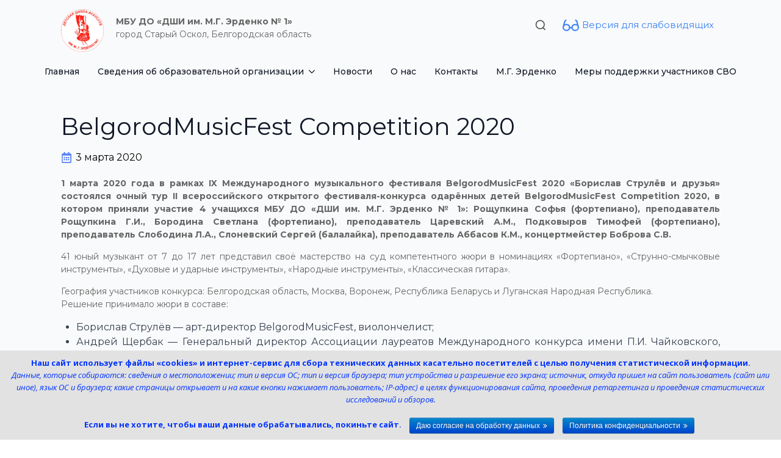

--- FILE ---
content_type: text/html; charset=UTF-8
request_url: https://dshi1-oskol.ru/belgorodmusicfest-competition-2020/
body_size: 71872
content:
<!doctype html>
<html lang="ru-RU">
<head>
    <meta charset="UTF-8">
    <meta name="viewport" content="width=device-width, initial-scale=1">
        <script>
	window.dataLayer = window.dataLayer || [];
	function gtag() {
		dataLayer.push(arguments);
	}
	gtag("consent", "default", {
		ad_user_data: "denied",
		ad_personalization: "denied",
		ad_storage: "denied",
		analytics_storage: "denied",
		functionality_storage: "denied",
		personalization_storage: "denied",
		security_storage: "granted",
		wait_for_update: 500,
	});
	gtag("set", "ads_data_redaction", true);
	</script>
<meta name='robots' content='index, follow, max-image-preview:large, max-snippet:-1, max-video-preview:-1' />

	<!-- This site is optimized with the Yoast SEO plugin v21.8 - https://yoast.com/wordpress/plugins/seo/ -->
	<title>BelgorodMusicFest Competition 2020 &#8226; Детская школа искусств им. М.Г.Эрденко №1</title>
	<link rel="canonical" href="https://dshi1-oskol.ru/belgorodmusicfest-competition-2020/" />
	<meta property="og:locale" content="ru_RU" />
	<meta property="og:type" content="article" />
	<meta property="og:title" content="BelgorodMusicFest Competition 2020 &#8226; Детская школа искусств им. М.Г.Эрденко №1" />
	<meta property="og:description" content="1 марта 2020 года в рамках IX Международного музыкального фестиваля BelgorodMusicFest 2020 «Борислав Струлёв и друзья» состоялся очный тур II Читать далее ..." />
	<meta property="og:url" content="https://dshi1-oskol.ru/belgorodmusicfest-competition-2020/" />
	<meta property="og:site_name" content="Детская школа искусств им. М.Г.Эрденко №1" />
	<meta property="article:published_time" content="2020-03-03T09:16:36+00:00" />
	<meta property="og:image" content="https://dshi1-oskol.ru/wp-content/uploads/2020/03/IMG-20200301-WA0016.jpg" />
	<meta property="og:image:width" content="768" />
	<meta property="og:image:height" content="1024" />
	<meta property="og:image:type" content="image/jpeg" />
	<meta name="author" content="Сергей" />
	<meta name="twitter:card" content="summary_large_image" />
	<meta name="twitter:label1" content="Написано автором" />
	<meta name="twitter:data1" content="Сергей" />
	<script type="application/ld+json" class="yoast-schema-graph">{"@context":"https://schema.org","@graph":[{"@type":"WebPage","@id":"https://dshi1-oskol.ru/belgorodmusicfest-competition-2020/","url":"https://dshi1-oskol.ru/belgorodmusicfest-competition-2020/","name":"BelgorodMusicFest Competition 2020 &#8226; Детская школа искусств им. М.Г.Эрденко №1","isPartOf":{"@id":"https://dshi1-oskol.ru/#website"},"primaryImageOfPage":{"@id":"https://dshi1-oskol.ru/belgorodmusicfest-competition-2020/#primaryimage"},"image":{"@id":"https://dshi1-oskol.ru/belgorodmusicfest-competition-2020/#primaryimage"},"thumbnailUrl":"https://dshi1-oskol.ru/wp-content/uploads/2020/03/IMG-20200301-WA0016.jpg","datePublished":"2020-03-03T09:16:36+00:00","dateModified":"2020-03-03T09:16:36+00:00","author":{"@id":"https://dshi1-oskol.ru/#/schema/person/fc929de1e36fc81473d0a8eb35e5ef67"},"breadcrumb":{"@id":"https://dshi1-oskol.ru/belgorodmusicfest-competition-2020/#breadcrumb"},"inLanguage":"ru-RU","potentialAction":[{"@type":"ReadAction","target":["https://dshi1-oskol.ru/belgorodmusicfest-competition-2020/"]}]},{"@type":"ImageObject","inLanguage":"ru-RU","@id":"https://dshi1-oskol.ru/belgorodmusicfest-competition-2020/#primaryimage","url":"https://dshi1-oskol.ru/wp-content/uploads/2020/03/IMG-20200301-WA0016.jpg","contentUrl":"https://dshi1-oskol.ru/wp-content/uploads/2020/03/IMG-20200301-WA0016.jpg","width":768,"height":1024},{"@type":"BreadcrumbList","@id":"https://dshi1-oskol.ru/belgorodmusicfest-competition-2020/#breadcrumb","itemListElement":[{"@type":"ListItem","position":1,"name":"Главная","item":"https://dshi1-oskol.ru/"},{"@type":"ListItem","position":2,"name":"BelgorodMusicFest Competition 2020"}]},{"@type":"WebSite","@id":"https://dshi1-oskol.ru/#website","url":"https://dshi1-oskol.ru/","name":"Детская школа искусств им. М.Г.Эрденко №1","description":"ДШИ им. М.Г.Эрденко №1 Старый Оскол","potentialAction":[{"@type":"SearchAction","target":{"@type":"EntryPoint","urlTemplate":"https://dshi1-oskol.ru/?s={search_term_string}"},"query-input":"required name=search_term_string"}],"inLanguage":"ru-RU"},{"@type":"Person","@id":"https://dshi1-oskol.ru/#/schema/person/fc929de1e36fc81473d0a8eb35e5ef67","name":"Сергей","image":{"@type":"ImageObject","inLanguage":"ru-RU","@id":"https://dshi1-oskol.ru/#/schema/person/image/","url":"https://secure.gravatar.com/avatar/4b244fad671a4b64657fe1aa868bca6932312c76c3d644d38ddbc21af315de17?s=96&d=mm&r=g","contentUrl":"https://secure.gravatar.com/avatar/4b244fad671a4b64657fe1aa868bca6932312c76c3d644d38ddbc21af315de17?s=96&d=mm&r=g","caption":"Сергей"}}]}</script>
	<!-- / Yoast SEO plugin. -->


<link rel='dns-prefetch' href='//imasdk.googleapis.com' />
<link rel='dns-prefetch' href='//fonts.googleapis.com' />
<link rel="alternate" title="oEmbed (JSON)" type="application/json+oembed" href="https://dshi1-oskol.ru/wp-json/oembed/1.0/embed?url=https%3A%2F%2Fdshi1-oskol.ru%2Fbelgorodmusicfest-competition-2020%2F" />
<link rel="alternate" title="oEmbed (XML)" type="text/xml+oembed" href="https://dshi1-oskol.ru/wp-json/oembed/1.0/embed?url=https%3A%2F%2Fdshi1-oskol.ru%2Fbelgorodmusicfest-competition-2020%2F&#038;format=xml" />
<style id='wp-img-auto-sizes-contain-inline-css' type='text/css'>
img:is([sizes=auto i],[sizes^="auto," i]){contain-intrinsic-size:3000px 1500px}
/*# sourceURL=wp-img-auto-sizes-contain-inline-css */
</style>
<link rel='stylesheet' id='front-css-css' href='https://dshi1-oskol.ru/wp-content/plugins/fully-background-manager/assets/css/fbm_front.css?ver=6.9' type='text/css' media='all' />
<style id='classic-theme-styles-inline-css' type='text/css'>
/*! This file is auto-generated */
.wp-block-button__link{color:#fff;background-color:#32373c;border-radius:9999px;box-shadow:none;text-decoration:none;padding:calc(.667em + 2px) calc(1.333em + 2px);font-size:1.125em}.wp-block-file__button{background:#32373c;color:#fff;text-decoration:none}
/*# sourceURL=/wp-includes/css/classic-themes.min.css */
</style>
<link rel='stylesheet' id='edsanimate-animo-css-css' href='https://dshi1-oskol.ru/wp-content/plugins/animate-it/assets/css/animate-animo.css?ver=6.9' type='text/css' media='all' />
<link rel='stylesheet' id='contact-form-7-css' href='https://dshi1-oskol.ru/wp-content/plugins/contact-form-7/includes/css/styles.css?ver=4.9' type='text/css' media='all' />
<link rel='stylesheet' id='cookie-notice-front-css' href='https://dshi1-oskol.ru/wp-content/plugins/cookie-notice/css/front.min.css?ver=6.9' type='text/css' media='all' />
<link rel='stylesheet' id='ditty-displays-css' href='https://dshi1-oskol.ru/wp-content/plugins/ditty-news-ticker/build/dittyDisplays.css?ver=3.1.37' type='text/css' media='all' />
<link rel='stylesheet' id='ditty-fontawesome-css' href='https://dshi1-oskol.ru/wp-content/plugins/ditty-news-ticker/includes/libs/fontawesome-6.4.0/css/all.css?ver=6.4.0' type='text/css' media='' />
<link rel='stylesheet' id='rtgodam-style-css' href='https://dshi1-oskol.ru/wp-content/plugins/godam/assets/build/css/main.css?ver=1764753078' type='text/css' media='all' />
<link rel='stylesheet' id='fontawesome-css' href='https://dshi1-oskol.ru/wp-content/themes/education-hub/third-party/font-awesome/css/font-awesome.min.css?ver=4.4' type='text/css' media='all' />
<link rel='stylesheet' id='education-hub-google-fonts-css' href='//fonts.googleapis.com/css?family=Open+Sans%3A600%2C400%2C400italic%2C300%2C100%2C700%7CMerriweather+Sans%3A400%2C700&#038;ver=6.9' type='text/css' media='all' />
<link rel='stylesheet' id='education-hub-style-css' href='https://dshi1-oskol.ru/wp-content/themes/education-hub/style.css?ver=6.9' type='text/css' media='all' />
<link rel='stylesheet' id='bvi-styles-css' href='https://dshi1-oskol.ru/wp-content/plugins/button-visually-impaired/assets/css/bvi.min.css?ver=2.3.0' type='text/css' media='all' />
<style id='bvi-styles-inline-css' type='text/css'>

			.bvi-widget,
			.bvi-shortcode a,
			.bvi-widget a, 
			.bvi-shortcode {
				color: #ffffff;
				background-color: #e53935;
			}
			.bvi-widget .bvi-svg-eye,
			.bvi-shortcode .bvi-svg-eye {
			    display: inline-block;
                overflow: visible;
                width: 1.125em;
                height: 1em;
                font-size: 2em;
                vertical-align: middle;
			}
			.bvi-widget,
			.bvi-shortcode {
			    -webkit-transition: background-color .2s ease-out;
			    transition: background-color .2s ease-out;
			    cursor: pointer;
			    border-radius: 2px;
			    display: inline-block;
			    padding: 5px 10px;
			    vertical-align: middle;
			    text-decoration: none;
			}
/*# sourceURL=bvi-styles-inline-css */
</style>
<script type="text/javascript" src="https://dshi1-oskol.ru/wp-includes/js/jquery/jquery.min.js?ver=3.7.1" id="jquery-core-js"></script>
<script type="text/javascript" src="https://dshi1-oskol.ru/wp-includes/js/jquery/jquery-migrate.min.js?ver=3.4.1" id="jquery-migrate-js"></script>
<script type="text/javascript" id="cookie-notice-front-js-extra">
/* <![CDATA[ */
var cnArgs = {"ajaxurl":"https://dshi1-oskol.ru/wp-admin/admin-ajax.php","hideEffect":"fade","onScroll":"no","onScrollOffset":"100","cookieName":"cookie_notice_accepted","cookieValue":"true","cookieTime":"2592000","cookiePath":"/","cookieDomain":"","redirection":"","cache":"","refuse":"no","revoke_cookies":"0","revoke_cookies_opt":"automatic","secure":"1"};
//# sourceURL=cookie-notice-front-js-extra
/* ]]> */
</script>
<script type="text/javascript" src="https://dshi1-oskol.ru/wp-content/plugins/cookie-notice/js/front.min.js?ver=1.2.46" id="cookie-notice-front-js"></script>
<script type="text/javascript" src="https://dshi1-oskol.ru/wp-includes/js/dist/vendor/wp-polyfill.min.js?ver=3.15.0" id="wp-polyfill-js"></script>
<script type="text/javascript" src="https://dshi1-oskol.ru/wp-content/plugins/gutenberg/build/hooks/index.min.js?ver=84e753e2b66eb7028d38" id="wp-hooks-js"></script>
<script type="text/javascript" src="https://dshi1-oskol.ru/wp-content/plugins/gutenberg/build/i18n/index.min.js?ver=bd5a2533e717a1043151" id="wp-i18n-js"></script>
<script type="text/javascript" id="wp-i18n-js-after">
/* <![CDATA[ */
wp.i18n.setLocaleData( { 'text direction\u0004ltr': [ 'ltr' ] } );
//# sourceURL=wp-i18n-js-after
/* ]]> */
</script>
<link rel="https://api.w.org/" href="https://dshi1-oskol.ru/wp-json/" /><link rel="alternate" title="JSON" type="application/json" href="https://dshi1-oskol.ru/wp-json/wp/v2/posts/7132" /><link rel='shortlink' href='https://dshi1-oskol.ru/?p=7132' />
<script async src="https://culturaltracking.ru/static/js/spxl.js?pixelId=7462" data-pixel-id="7462"></script><style type="text/css" id="custom-background-css">
body.custom-background { background-color: #ffffff; }
</style>
	<link rel="icon" href="https://dshi1-oskol.ru/wp-content/uploads/2016/03/cropped-Erdenkom-1-150x150.jpg" sizes="32x32" />
<link rel="icon" href="https://dshi1-oskol.ru/wp-content/uploads/2016/03/cropped-Erdenkom-1.jpg" sizes="192x192" />
<link rel="apple-touch-icon" href="https://dshi1-oskol.ru/wp-content/uploads/2016/03/cropped-Erdenkom-1.jpg" />
<meta name="msapplication-TileImage" content="https://dshi1-oskol.ru/wp-content/uploads/2016/03/cropped-Erdenkom-1.jpg" />
<!-- [HEADER ASSETS] -->


<link rel="stylesheet" href="https://dshi1-oskol.ru/wp-content/uploads/breakdance/font_styles/custom_font_gros_ventre.css?v=bc598a34e192e5c351bfccf0f41e1f73&bd_ver=1.7.0-beta.1" />
<link rel="stylesheet" href="https://dshi1-oskol.ru/wp-content/plugins/breakdance/subplugins/breakdance-elements/dependencies-files/awesome-menu@1/awesome-menu.css?bd_ver=1.7.0-beta.1" />
<link rel="stylesheet" href="https://fonts.googleapis.com/css2?family=Montserrat:ital,wght@0,100;0,200;0,300;0,400;0,500;0,600;0,700;0,800;0,900;1,100;1,200;1,300;1,400;1,500;1,600;1,700;1,800;1,900&display=swap" />

<link rel="stylesheet" href="https://dshi1-oskol.ru/wp-content/uploads/breakdance/css/post-17322-defaults.css?v=ee3bd85cc0f29dc42c390e556aee8568" />

<link rel="stylesheet" href="https://dshi1-oskol.ru/wp-content/uploads/breakdance/css/post-26314-defaults.css?v=f51cd960f42a548752e8c859a104838f" />

<link rel="stylesheet" href="https://dshi1-oskol.ru/wp-content/uploads/breakdance/css/post-17153-defaults.css?v=e501b57ffbc5e76c4f9945b68d9a82c0" />

<link rel="stylesheet" href="https://dshi1-oskol.ru/wp-content/uploads/breakdance/css/global-settings.css?v=fb7936974356c514081690f8da2b78ed" />

<link rel="stylesheet" href="https://dshi1-oskol.ru/wp-content/uploads/breakdance/css/selectors.css?v=913dc262989830393016c8acc739d32a" />



<link rel="stylesheet" href="https://dshi1-oskol.ru/wp-content/uploads/breakdance/css/post-17322.css?v=fa148b7ef156e1b08bfda532d28bef86" />

<link rel="stylesheet" href="https://dshi1-oskol.ru/wp-content/uploads/breakdance/css/post-26314.css?v=40d65a983a1c00b8428b414416d14535" />

<link rel="stylesheet" href="https://dshi1-oskol.ru/wp-content/uploads/breakdance/css/post-17153.css?v=51ad454ad384db58fe69a532472d487f" />
<!-- [/EOF HEADER ASSETS] --><script async src="https://culturaltracking.ru/static/js/spxl.js?pixelId=7462" data-pixel-id="7462"></script></head>
<body class="wp-singular post-template-default single single-post postid-7132 single-format-standard custom-background wp-theme-education-hub cookies-not-set fully-background site-layout-boxed global-layout-three-columns group-blog">
        <div class='breakdance'><section class="bde-section-26314-398 bde-section">
  
	



<div class="section-container"><div class="bde-div-26314-399 bde-div">
  
	



<div class="bde-image-26314-315 bde-image">
  





<figure class="breakdance-image breakdance-image--17822">
	<div class="breakdance-image-container">
		<div class="breakdance-image-clip">
						<a class="breakdance-image-link breakdance-image-link--url" href="https://dshi1-oskol.ru/" target="_self" rel="noopener" data-sub-html="" data-lg-size="-">
				
				
					      
  
  
  
  
      
      <img
      class="breakdance-image-object"
      src="https://dshi1-oskol.ru/wp-content/uploads/2024/02/dshi1-logo.png"
      width="660"
      height="660"
      
      
                                                                  >
  

					
							</a>
					</div>
	</div>

	</figure>

</div><div class="bde-div-26314-400 bde-div">
  
	



<div class="bde-div-26314-370 bde-div">
  
	



<div class="bde-rich-text-26314-347 bde-rich-text breakdance-rich-text-styles">
<p><strong>МБУ ДО «ДШИ им. М.Г. Эрденко № 1»</strong></p>
</div><div class="bde-rich-text-26314-348 bde-rich-text breakdance-rich-text-styles">
<p>город Старый Оскол, Белгородская область</p>
</div>
</div><div class="bde-div-26314-371 bde-div">
  
	



<div class="bde-search-form-26314-375 bde-search-form">






      <button aria-label="Toggle search" aria-expanded="false" aria-controls="search-form-375" class="search-form__button search-form__button--full-screen js-search-form-expand-button">
                    <svg xmlns:xlink="http://www.w3.org/1999/xlink" xmlns="http://www.w3.org/2000/svg" class="gw-icon-search" width="24" height="24"><defs><symbol fill="none" viewBox="0 0 24 24" id="icon_search_sm"><circle cx="11.122" cy="11.122" r="8.122" stroke="currentColor" stroke-width="2"/><path d="m16.537 16.988 4.512 4.512" stroke="currentColor" stroke-width="2"/></symbol></defs>
                            <use xlink:href="#icon_search_sm" class="gw-header__icon-search"/>
                        </svg>
            </button>
   


<form id="search-form-375" role="search" method="get" data-type="full-screen" aria-hidden="true" class="js-search-form search-form search-form--full-screen" action="https://dshi1-oskol.ru">
  <div class="search-form__container">
   
   

  	
  	<label class="screen-reader-text" for="search-form-375">Search for:</label>
   
     

     
   
     

           <div class="search-form__lightbox">
        <div role="button" class="search-form__lightbox-close js-search-form-close">
            <svg width="100%" aria-hidden="true" class="search-form__icon--close" xmlns="http://www.w3.org/2000/svg" viewBox="0 0 320 512"><!--! Font Awesome Pro 6.0.0-beta2 by @fontawesome - https://fontawesome.com License - https://fontawesome.com/license (Commercial License) --><path d="M312.1 375c9.369 9.369 9.369 24.57 0 33.94s-24.57 9.369-33.94 0L160 289.9l-119 119c-9.369 9.369-24.57 9.369-33.94 0s-9.369-24.57 0-33.94L126.1 256L7.027 136.1c-9.369-9.369-9.369-24.57 0-33.94s24.57-9.369 33.94 0L160 222.1l119-119c9.369-9.369 24.57-9.369 33.94 0s9.369 24.57 0 33.94L193.9 256L312.1 375z"/></svg>

        </div>

        <div class="search-form__lightbox-bg js-search-form-lightbox-bg"></div>
       
      
     <div class="search-form__lightbox-container">
        <button type="submit" class="search-form__lightbox-button">
          		  	<svg xmlns:xlink="http://www.w3.org/1999/xlink" xmlns="http://www.w3.org/2000/svg" class="gw-icon-search" width="24" height="24"><defs><symbol fill="none" viewBox="0 0 24 24" id="icon_search_sm"><circle cx="11.122" cy="11.122" r="8.122" stroke="currentColor" stroke-width="2"/><path d="m16.537 16.988 4.512 4.512" stroke="currentColor" stroke-width="2"/></symbol></defs>
                            <use xlink:href="#icon_search_sm" class="gw-header__icon-search"/>
                        </svg>
      	          </button>
        <input type="text" id="search-form-search-field-375" class="js-search-form-field search-form__field" placeholder="Поиск по сайту ..." value="" name="s" />
      </div>

    </div>
  
     
  </div>
</form>


</div><div class="bde-div-26314-424 bde-div">
  
	



<div class="bde-icon-26314-423 bde-icon">

    
            <div class="bde-icon-icon breakdance-icon-atom" >
    
                    <svg xmlns="http://www.w3.org/2000/svg" fill="#000000" width="800px" height="800px" viewBox="0 0 16 16"><path d="m15.86 9.16-1.43-5.31a1.88 1.88 0 0 0-1.81-1.37h-.44v1.26h.44a.63.63 0 0 1 .6.46L14 7.06a3.9 3.9 0 0 0-1.71-.39 3.64 3.64 0 0 0-3.7 3H7.42a3.64 3.64 0 0 0-3.7-3A3.87 3.87 0 0 0 2 7.06l.78-2.86a.63.63 0 0 1 .6-.46h.44V2.48h-.44a1.88 1.88 0 0 0-1.81 1.37L.14 9.16a3.19 3.19 0 0 0-.14.94 3.59 3.59 0 0 0 3.72 3.42 3.71 3.71 0 0 0 3.62-2.59h1.32a3.71 3.71 0 0 0 3.62 2.59A3.59 3.59 0 0 0 16 10.1a3.19 3.19 0 0 0-.14-.94zm-12.14 3.1a2.33 2.33 0 0 1-2.46-2.16 2.33 2.33 0 0 1 2.46-2.17 2.34 2.34 0 0 1 2.47 2.17 2.34 2.34 0 0 1-2.47 2.16zm8.56 0a2.34 2.34 0 0 1-2.47-2.16 2.34 2.34 0 0 1 2.47-2.17 2.33 2.33 0 0 1 2.46 2.17 2.33 2.33 0 0 1-2.46 2.16z"/></svg>
        
        
        
            </div>
    


</div><div class="bde-code-block-26314-376 bde-code-block">

  <a href="#" class="bvi-open">Версия для слабовидящих</a>


</div>
</div>
</div>
</div>
</div></div>
</section><header class="bde-header-builder-26314-314 bde-header-builder bde-header-builder--sticky-scroll-slide">

<div class="bde-header-builder__container"><div class="bde-div-26314-369 bde-div">
  
	



<div class="bde-menu-26314-324 bde-menu">


      
        
    <nav class="breakdance-menu breakdance-menu--collapse    ">
    <button class="breakdance-menu-toggle breakdance-menu-toggle--squeeze" type="button" aria-label="Open Menu" aria-expanded="false" aria-controls="menu-324">
                  <span class="breakdance-menu-toggle-icon">
            <span class="breakdance-menu-toggle-lines"></span>
          </span>
            </button>
    
  <ul class="breakdance-menu-list" id="menu-324">
      
      <li class="breakdance-menu-topbar">
              <span class="breakdance-menu-topbar-logo">
                                </span>
      
              <button class="breakdance-menu-close-button" type="button">Close</button>
          </li>
  
    <li class="breakdance-menu-item-26314-325 breakdance-menu-item">
        
            
            

    
    
    
    
    <a class="breakdance-link breakdance-menu-link" href="https://dshi1-oskol.ru/" target="_self" data-type="url"  >
  Главная
    </a>

</li><li class="bde-menu-dropdown-26314-326 bde-menu-dropdown breakdance-menu-item">
<div class="breakdance-dropdown ">
    <div class="breakdance-dropdown-toggle">
            
              <button class="breakdance-menu-link" type="button" aria-expanded="false" aria-controls="dropdown-326" >
          Сведения об образовательной организации
        </button>
      
      <button class="breakdance-menu-link-arrow" type="button" aria-expanded="false" aria-controls="dropdown-326" aria-label="Сведения об образовательной организации Submenu"></button>
    </div>

    <div class="breakdance-dropdown-floater" aria-hidden="true" id="dropdown-326">
        <div class="breakdance-dropdown-body">
              <div class="breakdance-dropdown-section breakdance-dropdown-section--">
    <div class="breakdance-dropdown-columns">
              <div class="breakdance-dropdown-column ">
          
          <ul class="breakdance-dropdown-links">
                                <li class="breakdance-dropdown-item">
            
            
            

    
    
    
    
    <a class="breakdance-link breakdance-dropdown-link" href="/about-organization/osnovnye-svedeniya/" target="_self" data-type="url"  >

      
      <span class="breakdance-dropdown-link__label">
                  <span class="breakdance-dropdown-link__text">Основные сведения</span>
        
              </span>
        </a>

  </li>

                                <li class="breakdance-dropdown-item">
            
            
            

    
    
    
    
    <a class="breakdance-link breakdance-dropdown-link" href="/about-organization/struktura/" target="_self" data-type="url"  >

      
      <span class="breakdance-dropdown-link__label">
                  <span class="breakdance-dropdown-link__text">Структура и органы управления<br>образовательной организации</span>
        
              </span>
        </a>

  </li>

                                <li class="breakdance-dropdown-item">
            
            
            

    
    
    
    
    <a class="breakdance-link breakdance-dropdown-link" href="/about-organization/docs/" target="_self" data-type="url"  >

      
      <span class="breakdance-dropdown-link__label">
                  <span class="breakdance-dropdown-link__text">Документы</span>
        
              </span>
        </a>

  </li>

                                <li class="breakdance-dropdown-item">
            
            
            

    
    
    
    
    <a class="breakdance-link breakdance-dropdown-link" href="/about-organization/obrazovanie/" target="_self" data-type="url"  >

      
      <span class="breakdance-dropdown-link__label">
                  <span class="breakdance-dropdown-link__text">Образование</span>
        
              </span>
        </a>

  </li>

                                <li class="breakdance-dropdown-item">
            
            
            

    
    
    
    
    <a class="breakdance-link breakdance-dropdown-link" href="/about-organization/obrazovatelnye-standarty/" target="_self" data-type="url"  >

      
      <span class="breakdance-dropdown-link__label">
                  <span class="breakdance-dropdown-link__text">Образовательные стандарты и требования</span>
        
              </span>
        </a>

  </li>

                                <li class="breakdance-dropdown-item">
            
            
            

    
    
    
    
    <a class="breakdance-link breakdance-dropdown-link" href="https://dshi1-oskol.ru/rukovodstvo/" target="_self" data-type="url"  >

      
      <span class="breakdance-dropdown-link__label">
                  <span class="breakdance-dropdown-link__text">Руководство</span>
        
              </span>
        </a>

  </li>

                                <li class="breakdance-dropdown-item">
            
            
            

    
    
    
    
    <a class="breakdance-link breakdance-dropdown-link" href="https://dshi1-oskol.ru/about-organization/rukovodstvo-pedagogicheskiy-sostav/" target="_self" data-type="url"  >

      
      <span class="breakdance-dropdown-link__label">
                  <span class="breakdance-dropdown-link__text">Педагогический состав</span>
        
              </span>
        </a>

  </li>

                                <li class="breakdance-dropdown-item">
            
            
            

    
    
    
    
    <a class="breakdance-link breakdance-dropdown-link" href="/about-organization/materials-technical/" target="_self" data-type="url"  >

      
      <span class="breakdance-dropdown-link__label">
                  <span class="breakdance-dropdown-link__text">Материально-техничесчкое обеспечениеи оснащенность образовательного процесса. Доступная среда</span>
        
              </span>
        </a>

  </li>

                                <li class="breakdance-dropdown-item">
            
            
            

    
    
    
    
    <a class="breakdance-link breakdance-dropdown-link" href="/about-organization/platnye-obrazovatelnye-uslugi/" target="_self" data-type="url"  >

      
      <span class="breakdance-dropdown-link__label">
                  <span class="breakdance-dropdown-link__text">Платные образовательные услуги</span>
        
              </span>
        </a>

  </li>

                                <li class="breakdance-dropdown-item">
            
            
            

    
    
    
    
    <a class="breakdance-link breakdance-dropdown-link" href="/about-organization/fhd/" target="_self" data-type="url"  >

      
      <span class="breakdance-dropdown-link__label">
                  <span class="breakdance-dropdown-link__text">Финансово-хозяйственная деятельность</span>
        
              </span>
        </a>

  </li>

                                <li class="breakdance-dropdown-item">
            
            
            

    
    
    
    
    <a class="breakdance-link breakdance-dropdown-link" href="/about-organization/vakantnye-mesta/" target="_self" data-type="url"  >

      
      <span class="breakdance-dropdown-link__label">
                  <span class="breakdance-dropdown-link__text">Вакантные места для приема<br>(перевода) обучающихся</span>
        
              </span>
        </a>

  </li>

                                <li class="breakdance-dropdown-item">
            
            
            

    
    
    
    
    <a class="breakdance-link breakdance-dropdown-link" href="/about-organization/stipendii/" target="_self" data-type="url"  >

      
      <span class="breakdance-dropdown-link__label">
                  <span class="breakdance-dropdown-link__text">Стипендии и меры поддержки обучающихся</span>
        
              </span>
        </a>

  </li>

                                <li class="breakdance-dropdown-item">
            
            
            

    
    
    
    
    <a class="breakdance-link breakdance-dropdown-link" href="/about-organization/mezhdunarodnoe-sotrudnichestvo/" target="_self" data-type="url"  >

      
      <span class="breakdance-dropdown-link__label">
                  <span class="breakdance-dropdown-link__text">Международное сотрудничество</span>
        
              </span>
        </a>

  </li>

                                <li class="breakdance-dropdown-item">
            
            
            

    
    
    
    
    <a class="breakdance-link breakdance-dropdown-link" href="https://dshi1-oskol.ru/pitanie/" target="_self" data-type="url"  >

      
      <span class="breakdance-dropdown-link__label">
                  <span class="breakdance-dropdown-link__text">Организания питания в образовательной организации</span>
        
              </span>
        </a>

  </li>

                      </ul>
        </div>
              <div class="breakdance-dropdown-column ">
          
          <ul class="breakdance-dropdown-links">
                      </ul>
        </div>
          </div>
  </div>


                    </div>
    </div>
</div>

</li><li class="breakdance-menu-item-26314-327 breakdance-menu-item">
        
            
            

    
    
    
    
    <a class="breakdance-link breakdance-menu-link" href="/news/" target="_self" data-type="url"  >
  Новости
    </a>

</li><li class="breakdance-menu-item-26314-328 breakdance-menu-item">
        
            
            

    
    
    
    
    <a class="breakdance-link breakdance-menu-link" href="/about/" target="_self" data-type="url"  >
  О нас
    </a>

</li><li class="breakdance-menu-item-26314-329 breakdance-menu-item">
        
            
            

    
    
    
    
    <a class="breakdance-link breakdance-menu-link" href="/contacts/" target="_self" data-type="url"  >
  <font dir="auto" style="vertical-align: inherit;"><font dir="auto" style="vertical-align: inherit;"><font dir="auto" style="vertical-align: inherit;"><font dir="auto" style="vertical-align: inherit;">


  Контакты


    </font></font></font></font>
    </a>

</li><li class="breakdance-menu-item-26314-432 breakdance-menu-item">
        
            
            

    
    
    
    
    <a class="breakdance-link breakdance-menu-link" href="/m-g-yerdenko/" target="_self" data-type="url"  >
  М.Г. Эрденко
    </a>

</li><li class="breakdance-menu-item-26314-431 breakdance-menu-item">
        
            
            

    
    
    
    
    <a class="breakdance-link breakdance-menu-link" href="https://dshi1-oskol.ru/mery-podderzhki-uchastnikov-svo/" target="_self" data-type="url"  >
  Меры поддержки участников СВО
    </a>

</li>
  </ul>
  </nav>


</div>
</div></div>


</header></div><div class='breakdance'><section class="bde-section-17322-100 bde-section">
  
	



<div class="section-container"><h2 class="bde-heading-17322-101 bde-heading">
BelgorodMusicFest Competition 2020
</h2><ul class="bde-post-meta-17322-102 bde-post-meta">
            <li class="ee-postmeta-date-wrap">
                                                            <div class="ee-postmeta-icon breakdance-icon-atom"><svg xmlns="http://www.w3.org/2000/svg" viewBox="0 0 448 512"><!-- Font Awesome Free 5.15.1 by @fontawesome - https://fontawesome.com License - https://fontawesome.com/license/free (Icons: CC BY 4.0, Fonts: SIL OFL 1.1, Code: MIT License) --><path d="M148 288h-40c-6.6 0-12-5.4-12-12v-40c0-6.6 5.4-12 12-12h40c6.6 0 12 5.4 12 12v40c0 6.6-5.4 12-12 12zm108-12v-40c0-6.6-5.4-12-12-12h-40c-6.6 0-12 5.4-12 12v40c0 6.6 5.4 12 12 12h40c6.6 0 12-5.4 12-12zm96 0v-40c0-6.6-5.4-12-12-12h-40c-6.6 0-12 5.4-12 12v40c0 6.6 5.4 12 12 12h40c6.6 0 12-5.4 12-12zm-96 96v-40c0-6.6-5.4-12-12-12h-40c-6.6 0-12 5.4-12 12v40c0 6.6 5.4 12 12 12h40c6.6 0 12-5.4 12-12zm-96 0v-40c0-6.6-5.4-12-12-12h-40c-6.6 0-12 5.4-12 12v40c0 6.6 5.4 12 12 12h40c6.6 0 12-5.4 12-12zm192 0v-40c0-6.6-5.4-12-12-12h-40c-6.6 0-12 5.4-12 12v40c0 6.6 5.4 12 12 12h40c6.6 0 12-5.4 12-12zm96-260v352c0 26.5-21.5 48-48 48H48c-26.5 0-48-21.5-48-48V112c0-26.5 21.5-48 48-48h48V12c0-6.6 5.4-12 12-12h40c6.6 0 12 5.4 12 12v52h128V12c0-6.6 5.4-12 12-12h40c6.6 0 12 5.4 12 12v52h48c26.5 0 48 21.5 48 48zm-48 346V160H48v298c0 3.3 2.7 6 6 6h340c3.3 0 6-2.7 6-6z"/></svg></div>                    <span class="ee-postmeta-date">3 марта 2020</span>
                                </li>
            
</ul><div class="bde-rich-text-17322-103 bde-rich-text breakdance-rich-text-styles">
<p style="text-align: justify;"><strong>1 марта 2020 года в рамках IX Международного музыкального фестиваля BelgorodMusicFest 2020 «Борислав Струлёв и друзья» состоялся очный тур II всероссийского открытого фестиваля-конкурса одарённых детей BelgorodMusicFest Competition 2020, в котором приняли участие 4 учащихся МБУ ДО «ДШИ им. М.Г. Эрденко № 1»: Рощупкина Софья (фортепиано), преподаватель Рощупкина Г.И., Бородина Светлана (фортепиано), преподаватель Царевский А.М., Подковыров Тимофей (фортепиано), преподаватель Слободина Л.А., Слоневский Сергей (балалайка), преподаватель Аббасов К.М., концертмейстер Боброва С.В.</strong></p>
<p style="text-align: justify;">41 юный музыкант от 7 до 17 лет представил своё мастерство на суд компетентного жюри в номинациях «Фортепиано», «Струнно-смычковые инструменты», «Духовые и ударные инструменты», «Народные инструменты», «Классическая гитара».</p>
<p style="text-align: justify;">География участников конкурса: Белгородская область, Москва, Воронеж, Республика Беларусь и Луганская Народная Республика.<br />
Решение принимало жюри в составе:</p>
<ul style="text-align: justify;">
<li>Борислав Струлёв — арт-директор BelgorodMusicFest, виолончелист;</li>
<li>Андрей Щербак — Генеральный директор Ассоциации лауреатов Международного конкурса имени П.И. Чайковского, заслуженный работник культуры РФ;</li>
<li>Евгений Алешников — художественный руководитель Белгородской государственной филармонии, главный дирижёр оркестра русских народных инструментов, заслуженный работник культуры РФ;</li>
<li>Александр Фитерштейн — кларнет, США-Израиль;</li>
<li>Наталья Боровик – художественный руководитель камерного оркестра Mezzo Music, помощник концертмейстера симфонического оркестра.</li>
</ul>
<p style="text-align: justify;">Рощупкина Софья, преподаватель Рощупкина Галина Ивановна стала Лауреатом 4 премии, обладательницей Специального приза жюри «За музыкальность», обладательницей Специального приза от Андрея Щербака – стипендии от Ассоциации лауреатов Международного конкурса имени П.И. Чайковского.</p>
<p><a href="https://dshi1-oskol.ru/wp-content/uploads/2020/03/IMG-20200301-WA0016.jpg"><img loading="lazy" decoding="async" class="aligncenter size-full wp-image-7133" src="https://dshi1-oskol.ru/wp-content/uploads/2020/03/IMG-20200301-WA0016.jpg" alt="" width="768" height="1024"></a> <a href="https://dshi1-oskol.ru/wp-content/uploads/2020/03/IMG-20200301-WA0022.jpg"><img loading="lazy" decoding="async" class="aligncenter size-medium wp-image-7134" src="https://dshi1-oskol.ru/wp-content/uploads/2020/03/IMG-20200301-WA0022.jpg" alt="" width="1024" height="768"></a></p>

</div><div class="bde-adjacentposts-17322-104 bde-adjacentposts">

<a rel="prev" class="ee-adjacentposts-prev " href="https://dshi1-oskol.ru/veretyonce-2/">
              <div class="ee-adjacentposts-icon">
            <svg xmlns="http://www.w3.org/2000/svg" viewBox="0 0 512 512"><!-- Font Awesome Free 5.15.1 by @fontawesome - https://fontawesome.com License - https://fontawesome.com/license/free (Icons: CC BY 4.0, Fonts: SIL OFL 1.1, Code: MIT License) --><path d="M256 504C119 504 8 393 8 256S119 8 256 8s248 111 248 248-111 248-248 248zm116-292H256v-70.9c0-10.7-13-16.1-20.5-8.5L121.2 247.5c-4.7 4.7-4.7 12.2 0 16.9l114.3 114.9c7.6 7.6 20.5 2.2 20.5-8.5V300h116c6.6 0 12-5.4 12-12v-64c0-6.6-5.4-12-12-12z"></path></svg>        </div>
          <div class="ee-adjacentposts-content">
                    <span class="ee-adjacentposts-label">Предидущая новость</span>              <h4 class="ee-adjacentposts-title">«Веретёнце»</h4>             </div>
</a>

<a rel="next" class="ee-adjacentposts-next " href="https://dshi1-oskol.ru/tancuyushhee-belogore-2/">
    <div class="ee-adjacentposts-content">
                    <span class="ee-adjacentposts-label">Следующая новость</span>              <h4 class="ee-adjacentposts-title">«Танцующее Белогорье»</h4>             </div>
            <div class="ee-adjacentposts-icon">
            <svg xmlns="http://www.w3.org/2000/svg" viewBox="0 0 512 512"><!-- Font Awesome Free 5.15.1 by @fontawesome - https://fontawesome.com License - https://fontawesome.com/license/free (Icons: CC BY 4.0, Fonts: SIL OFL 1.1, Code: MIT License) --><path d="M256 8c137 0 248 111 248 248S393 504 256 504 8 393 8 256 119 8 256 8zM140 300h116v70.9c0 10.7 13 16.1 20.5 8.5l114.3-114.9c4.7-4.7 4.7-12.2 0-16.9l-114.3-115c-7.6-7.6-20.5-2.2-20.5 8.5V212H140c-6.6 0-12 5.4-12 12v64c0 6.6 5.4 12 12 12z"></path></svg>        </div>
      </a>

</div></div>
</section></div><div class='breakdance'><section class="bde-section-17153-154 bde-section">
  
	



<div class="section-container"><div class="bde-columns-17153-155 bde-columns"><div class="bde-column-17153-156 bde-column">
  
	



<div class="bde-div-17153-178 bde-div">
  
	



<a class="bde-text-link-17153-148 bde-text-link breakdance-link" href="/" target="_self" data-type="url">
  Главная страница

</a><a class="bde-text-link-17153-165 bde-text-link breakdance-link" href="/about-organization/osnovnye-svedeniya/" target="_self" data-type="url">
  Основные сведения

</a><a class="bde-text-link-17153-166 bde-text-link breakdance-link" href="/about-organization/struktura/" target="_self" data-type="url">
  Структура и органы управления образовательной организации

</a><a class="bde-text-link-17153-167 bde-text-link breakdance-link" href="/about-organization/docs/" target="_self" data-type="url">
  Документы

</a><a class="bde-text-link-17153-168 bde-text-link breakdance-link" href="/about-organization/obrazovanie/" target="_self" data-type="url">
  Образование

</a><a class="bde-text-link-17153-169 bde-text-link breakdance-link" href="/about-organization/obrazovatelnye-standarty/" target="_self" data-type="url">
  Образовательные стандарты

</a><a class="bde-text-link-17153-170 bde-text-link breakdance-link" href="/about-organization/rukovodstvo-pedagogicheskiy-sostav/" target="_self" data-type="url">
  Руководство. Педагогический (научно-педагогический) персонал

</a><a class="bde-text-link-17153-171 bde-text-link breakdance-link" href="/about-organization/materials-technical/" target="_self" data-type="url">
  Материально-техническое обеспечение и оснащенность образовательного процесса

</a><a class="bde-text-link-17153-172 bde-text-link breakdance-link" href="/about-organization/platnye-obrazovatelnye-uslugi/" target="_self" data-type="url">
  Платные образовательные услуги

</a><a class="bde-text-link-17153-173 bde-text-link breakdance-link" href="/about-organization/fhd/" target="_self" data-type="url">
  Финансово-хозяйственная деятельность

</a><a class="bde-text-link-17153-174 bde-text-link breakdance-link" href="/about-organization/vakantnye-mesta/" target="_self" data-type="url">
  Вакантные места для приема (перевода) обучающихся

</a><a class="bde-text-link-17153-175 bde-text-link breakdance-link" href="/about-organization/stipendii/" target="_self" data-type="url">
  Стипендии и иные виды материальной поддержки

</a><a class="bde-text-link-17153-176 bde-text-link breakdance-link" href="/about-organization/obrazovanie/dostupnaya-sreda/" target="_self" data-type="url">
  Доступная среда

</a><a class="bde-text-link-17153-177 bde-text-link breakdance-link" href="/about-organization/mezhdunarodnoe-sotrudnichestvo/" target="_self" data-type="url">
  Международное сотрудничество

</a>
</div>
</div><div class="bde-column-17153-157 bde-column">
  
	



<a class="bde-text-link-17153-179 bde-text-link breakdance-link" href="/muzykalnaja-shkola/" target="_self" data-type="url">
  Музыкальная школа

</a><a class="bde-text-link-17153-181 bde-text-link breakdance-link" href="/otdelenie-fortepiano/" target="_self" data-type="url">
  Отделение фортепиано

</a><a class="bde-text-link-17153-180 bde-text-link breakdance-link" href="/muzykalnaja-shkola/otdelenie-strunno-smychkovyh-instrumentov/" target="_self" data-type="url">
  Отделение струнно-смычковых инструментов

</a><a class="bde-text-link-17153-182 bde-text-link breakdance-link" href="/muzykalnaja-shkola/otdelenie-narodnykh-instrumentov/" target="_self" data-type="url">
  Отделение народных инструментов

</a><a class="bde-text-link-17153-183 bde-text-link breakdance-link" href="/muzykalnaja-shkola/otdelenie-dukhovykh-instrumentov/" target="_self" data-type="url">
  Отделение духовых инструментов

</a><a class="bde-text-link-17153-184 bde-text-link breakdance-link" href="/muzykalnaja-shkola/yestradnoe-otdelenie/" target="_self" data-type="url">
  Эстрадное отделение

</a><a class="bde-text-link-17153-185 bde-text-link breakdance-link" href="/muzykalnaja-shkola/otdelenie-dopolnitelnogo-obshhego-instrumenta/" target="_self" data-type="url">
  Отделение дополнительного общего инструмента

</a><a class="bde-text-link-17153-186 bde-text-link breakdance-link" href="/muzykalnaja-shkola/folklornoe-otdelenie/" target="_self" data-type="url">
  Фольклорное отделение

</a><a class="bde-text-link-17153-187 bde-text-link breakdance-link" href="/muzykalnaja-shkola/otdelenie-rannego-yesteticheskogo-raz/" target="_self" data-type="url">
  Подготовительное отделение раннего эстетического развития

</a><a class="bde-text-link-17153-188 bde-text-link breakdance-link" href="/otdelenie-izobrazitelnogo-iskusstv/" target="_self" data-type="url">
  Художественная школа

</a><a class="bde-text-link-17153-189 bde-text-link breakdance-link" href="/khoreograficheskoe-otdelenie/" target="_self" data-type="url">
  Школа хореографии

</a><a class="bde-text-link-17153-190 bde-text-link breakdance-link" href="/otdelenie-teatralnogo-iskusstva/" target="_self" data-type="url">
  Школа театра

</a><a class="bde-text-link-17153-191 bde-text-link breakdance-link" href="https://dshi1-oskol.ru/shki-oskol/" target="_self" data-type="url">
  Школа креативных индустрий

</a>
</div><div class="bde-column-17153-158 bde-column">
  
	



<a class="bde-text-link-17153-192 bde-text-link breakdance-link" href="/uslugi/" target="_self" data-type="url">
  Образовательные услуги

</a><a class="bde-text-link-17153-193 bde-text-link breakdance-link" href="/raspisaniya-zanyatiy/" target="_self" data-type="url">
  Расписание занятий

</a><a class="bde-text-link-17153-194 bde-text-link breakdance-link" href="/priem-detey-v-sostav-uchashhikhsya-shkoly/" target="_self" data-type="url">
  Информация для родителей и поступающих

</a><a class="bde-text-link-17153-195 bde-text-link breakdance-link" href="/pravila-priema/" target="_self" data-type="url">
  Правила приема

</a><a class="bde-text-link-17153-196 bde-text-link breakdance-link" href="/plan-raboty/" target="_self" data-type="url">
  План работы

</a><a class="bde-text-link-17153-197 bde-text-link breakdance-link" href="/library/" target="_self" data-type="url">
  Библиотека

</a><a class="bde-text-link-17153-198 bde-text-link breakdance-link" href="/metodicheskaya-rabota/" target="_self" data-type="url">
  Методическая работа

</a><a class="bde-text-link-17153-199 bde-text-link breakdance-link" href="/kultura-dlya-shkolnikov/" target="_self" data-type="url">
  Культура для школьников

</a><a class="bde-text-link-17153-200 bde-text-link breakdance-link" href="https://rumc31.ru/children" target="_blank" data-type="url">
  Банк одаренных детей

</a><a class="bde-text-link-17153-201 bde-text-link breakdance-link" href="/polozheniya-konkursov/" target="_self" data-type="url">
  Конкурсы

</a><a class="bde-text-link-17153-202 bde-text-link breakdance-link" href="/nezavisimaya-ocenka/" target="_self" data-type="url">
  <font dir="auto" style="vertical-align: inherit;"><font dir="auto" style="vertical-align: inherit;"><font dir="auto" style="vertical-align: inherit;"><font dir="auto" style="vertical-align: inherit;">Независимая оценка</font></font></font></font>

</a><a class="bde-text-link-17153-206 bde-text-link breakdance-link" href="https://dshi1-oskol.ru/mery-podderzhki-uchastnikov-svo/" target="_self" data-type="url">
  <font dir="auto" style="vertical-align: inherit;"><font dir="auto" style="vertical-align: inherit;"><font dir="auto" style="vertical-align: inherit;"><font dir="auto" style="vertical-align: inherit;"><font dir="auto" style="vertical-align: inherit;"><font dir="auto" style="vertical-align: inherit;">Меры поддержки участников СВО</font></font></font></font></font></font>

</a><a class="bde-text-link-17153-205 bde-text-link breakdance-link" href="/nezavisimaya-ocenka/" target="_self" data-type="url">
  <font dir="auto" style="vertical-align: inherit;"><font dir="auto" style="vertical-align: inherit;"><font dir="auto" style="vertical-align: inherit;"><font dir="auto" style="vertical-align: inherit;"></font></font></font></font>

</a>
</div></div><div class="bde-fancy-divider-17153-203 bde-fancy-divider">


<div class="bde-fancy-divider__wrapper">
  <div class="bde-fancy-divider__separator   ">
  	  </div>
</div>

</div><div class="bde-columns-17153-159 bde-columns"><div class="bde-column-17153-160 bde-column">
  
	



<div class="bde-rich-text-17153-117 bde-rich-text breakdance-rich-text-styles">
<p>Телефон:<br /><strong>8 (4725) 240725</strong></p>
</div>
</div><div class="bde-column-17153-161 bde-column">
  
	



<div class="bde-rich-text-17153-118 bde-rich-text breakdance-rich-text-styles">
<p>Электронная почта:<br /><a href="mailto:uk-dshi1@so.belregion.ru">uk-dshi1@so.belregion.ru</a></p>
</div>
</div><div class="bde-column-17153-162 bde-column">
  
	




</div><div class="bde-column-17153-163 bde-column">
  
	




</div><div class="bde-column-17153-164 bde-column">
  
	



<div class="bde-rich-text-17153-126 bde-rich-text breakdance-rich-text-styles">
<p>Мы в социальных сетях</p>
</div><div class="bde-social-icons-17153-119 bde-social-icons">
  
            
            
            

    
    
    
    
    <a class="breakdance-link bde-social-icons__icon-wrapper bde-social-icons__icon-custom" href="https://vk.com/dshi1oskol" target="_blank" data-type="url"  >

    <!--a href="" class="bde-social-icons__icon-wrapper bde-social-icons__icon-custom" -->
                        <svg xmlns="http://www.w3.org/2000/svg" viewBox="0 0 576 512"><!-- Font Awesome Free 5.15.1 by @fontawesome - https://fontawesome.com License - https://fontawesome.com/license/free (Icons: CC BY 4.0, Fonts: SIL OFL 1.1, Code: MIT License) --><path d="M545 117.7c3.7-12.5 0-21.7-17.8-21.7h-58.9c-15 0-21.9 7.9-25.6 16.7 0 0-30 73.1-72.4 120.5-13.7 13.7-20 18.1-27.5 18.1-3.7 0-9.4-4.4-9.4-16.9V117.7c0-15-4.2-21.7-16.6-21.7h-92.6c-9.4 0-15 7-15 13.5 0 14.2 21.2 17.5 23.4 57.5v86.8c0 19-3.4 22.5-10.9 22.5-20 0-68.6-73.4-97.4-157.4-5.8-16.3-11.5-22.9-26.6-22.9H38.8c-16.8 0-20.2 7.9-20.2 16.7 0 15.6 20 93.1 93.1 195.5C160.4 378.1 229 416 291.4 416c37.5 0 42.1-8.4 42.1-22.9 0-66.8-3.4-73.1 15.4-73.1 8.7 0 23.7 4.4 58.7 38.1 40 40 46.6 57.9 69 57.9h58.9c16.8 0 25.3-8.4 20.4-25-11.2-34.9-86.9-106.7-90.3-111.5-8.7-11.2-6.2-16.2 0-26.2.1-.1 72-101.3 79.4-135.6z"/></svg>
                      </a>

    
            
            
            

    
    
    
    
    <a class="breakdance-link bde-social-icons__icon-wrapper bde-social-icons__icon-custom" href="https://ok.ru/group/54783795134706" target="_self" data-type="url"  >

    <!--a href="" class="bde-social-icons__icon-wrapper bde-social-icons__icon-custom" -->
                        <svg xmlns="http://www.w3.org/2000/svg" viewBox="0 0 320 512"><!-- Font Awesome Free 5.15.1 by @fontawesome - https://fontawesome.com License - https://fontawesome.com/license/free (Icons: CC BY 4.0, Fonts: SIL OFL 1.1, Code: MIT License) --><path d="M275.1 334c-27.4 17.4-65.1 24.3-90 26.9l20.9 20.6 76.3 76.3c27.9 28.6-17.5 73.3-45.7 45.7-19.1-19.4-47.1-47.4-76.3-76.6L84 503.4c-28.2 27.5-73.6-17.6-45.4-45.7 19.4-19.4 47.1-47.4 76.3-76.3l20.6-20.6c-24.6-2.6-62.9-9.1-90.6-26.9-32.6-21-46.9-33.3-34.3-59 7.4-14.6 27.7-26.9 54.6-5.7 0 0 36.3 28.9 94.9 28.9s94.9-28.9 94.9-28.9c26.9-21.1 47.1-8.9 54.6 5.7 12.4 25.7-1.9 38-34.5 59.1zM30.3 129.7C30.3 58 88.6 0 160 0s129.7 58 129.7 129.7c0 71.4-58.3 129.4-129.7 129.4s-129.7-58-129.7-129.4zm66 0c0 35.1 28.6 63.7 63.7 63.7s63.7-28.6 63.7-63.7c0-35.4-28.6-64-63.7-64s-63.7 28.6-63.7 64z"/></svg>
                      </a>

    
            
            
            

    
    
    
    
    <a class="breakdance-link bde-social-icons__icon-wrapper bde-social-icons__icon-custom" href="https://t.me/dshi_erdenko_1" target="_self" data-type="url"  >

    <!--a href="" class="bde-social-icons__icon-wrapper bde-social-icons__icon-custom" -->
                        <svg xmlns="http://www.w3.org/2000/svg" id="icon-telegram" viewBox="0 0 32 32">
<path d="M16 0c-8.838 0-16 7.162-16 16s7.162 16 16 16 16-7.163 16-16-7.163-16-16-16zM23.863 10.969l-2.625 12.369c-0.181 0.881-0.712 1.087-1.45 0.681l-4-2.956-1.919 1.869c-0.225 0.219-0.4 0.4-0.8 0.4-0.519 0-0.431-0.194-0.606-0.688l-1.363-4.475-3.956-1.231c-0.856-0.262-0.862-0.85 0.194-1.269l15.412-5.95c0.7-0.319 1.381 0.169 1.113 1.25z"/>
</svg>
                      </a>

    
</div>
</div></div><div class="bde-rich-text-17153-142 bde-rich-text breakdance-rich-text-styles">
<p style="text-align: center;">© 2024 МБУ ДО «ДШИ им. М.Г. Эрденко №1»</p>
</div></div>
</section></div>    <script type="speculationrules">
{"prefetch":[{"source":"document","where":{"and":[{"href_matches":"/*"},{"not":{"href_matches":["/wp-*.php","/wp-admin/*","/wp-content/uploads/*","/wp-content/*","/wp-content/plugins/*","/wp-content/themes/education-hub/*","/*\\?(.+)"]}},{"not":{"selector_matches":"a[rel~=\"nofollow\"]"}},{"not":{"selector_matches":".no-prefetch, .no-prefetch a"}}]},"eagerness":"conservative"}]}
</script>
<style id='global-styles-inline-css' type='text/css'>
:root{--wp--preset--aspect-ratio--square: 1;--wp--preset--aspect-ratio--4-3: 4/3;--wp--preset--aspect-ratio--3-4: 3/4;--wp--preset--aspect-ratio--3-2: 3/2;--wp--preset--aspect-ratio--2-3: 2/3;--wp--preset--aspect-ratio--16-9: 16/9;--wp--preset--aspect-ratio--9-16: 9/16;--wp--preset--color--black: #000000;--wp--preset--color--cyan-bluish-gray: #abb8c3;--wp--preset--color--white: #ffffff;--wp--preset--color--pale-pink: #f78da7;--wp--preset--color--vivid-red: #cf2e2e;--wp--preset--color--luminous-vivid-orange: #ff6900;--wp--preset--color--luminous-vivid-amber: #fcb900;--wp--preset--color--light-green-cyan: #7bdcb5;--wp--preset--color--vivid-green-cyan: #00d084;--wp--preset--color--pale-cyan-blue: #8ed1fc;--wp--preset--color--vivid-cyan-blue: #0693e3;--wp--preset--color--vivid-purple: #9b51e0;--wp--preset--gradient--vivid-cyan-blue-to-vivid-purple: linear-gradient(135deg,rgba(6,147,227,1) 0%,rgb(155,81,224) 100%);--wp--preset--gradient--light-green-cyan-to-vivid-green-cyan: linear-gradient(135deg,rgb(122,220,180) 0%,rgb(0,208,130) 100%);--wp--preset--gradient--luminous-vivid-amber-to-luminous-vivid-orange: linear-gradient(135deg,rgba(252,185,0,1) 0%,rgba(255,105,0,1) 100%);--wp--preset--gradient--luminous-vivid-orange-to-vivid-red: linear-gradient(135deg,rgba(255,105,0,1) 0%,rgb(207,46,46) 100%);--wp--preset--gradient--very-light-gray-to-cyan-bluish-gray: linear-gradient(135deg,rgb(238,238,238) 0%,rgb(169,184,195) 100%);--wp--preset--gradient--cool-to-warm-spectrum: linear-gradient(135deg,rgb(74,234,220) 0%,rgb(151,120,209) 20%,rgb(207,42,186) 40%,rgb(238,44,130) 60%,rgb(251,105,98) 80%,rgb(254,248,76) 100%);--wp--preset--gradient--blush-light-purple: linear-gradient(135deg,rgb(255,206,236) 0%,rgb(152,150,240) 100%);--wp--preset--gradient--blush-bordeaux: linear-gradient(135deg,rgb(254,205,165) 0%,rgb(254,45,45) 50%,rgb(107,0,62) 100%);--wp--preset--gradient--luminous-dusk: linear-gradient(135deg,rgb(255,203,112) 0%,rgb(199,81,192) 50%,rgb(65,88,208) 100%);--wp--preset--gradient--pale-ocean: linear-gradient(135deg,rgb(255,245,203) 0%,rgb(182,227,212) 50%,rgb(51,167,181) 100%);--wp--preset--gradient--electric-grass: linear-gradient(135deg,rgb(202,248,128) 0%,rgb(113,206,126) 100%);--wp--preset--gradient--midnight: linear-gradient(135deg,rgb(2,3,129) 0%,rgb(40,116,252) 100%);--wp--preset--font-size--small: 13px;--wp--preset--font-size--medium: 20px;--wp--preset--font-size--large: 36px;--wp--preset--font-size--x-large: 42px;--wp--preset--spacing--20: 0.44rem;--wp--preset--spacing--30: 0.67rem;--wp--preset--spacing--40: 1rem;--wp--preset--spacing--50: 1.5rem;--wp--preset--spacing--60: 2.25rem;--wp--preset--spacing--70: 3.38rem;--wp--preset--spacing--80: 5.06rem;--wp--preset--shadow--natural: 6px 6px 9px rgba(0, 0, 0, 0.2);--wp--preset--shadow--deep: 12px 12px 50px rgba(0, 0, 0, 0.4);--wp--preset--shadow--sharp: 6px 6px 0px rgba(0, 0, 0, 0.2);--wp--preset--shadow--outlined: 6px 6px 0px -3px rgba(255, 255, 255, 1), 6px 6px rgba(0, 0, 0, 1);--wp--preset--shadow--crisp: 6px 6px 0px rgba(0, 0, 0, 1);}:where(.is-layout-flex){gap: 0.5em;}:where(.is-layout-grid){gap: 0.5em;}body .is-layout-flex{display: flex;}.is-layout-flex{flex-wrap: wrap;align-items: center;}.is-layout-flex > :is(*, div){margin: 0;}body .is-layout-grid{display: grid;}.is-layout-grid > :is(*, div){margin: 0;}:where(.wp-block-columns.is-layout-flex){gap: 2em;}:where(.wp-block-columns.is-layout-grid){gap: 2em;}:where(.wp-block-post-template.is-layout-flex){gap: 1.25em;}:where(.wp-block-post-template.is-layout-grid){gap: 1.25em;}.has-black-color{color: var(--wp--preset--color--black) !important;}.has-cyan-bluish-gray-color{color: var(--wp--preset--color--cyan-bluish-gray) !important;}.has-white-color{color: var(--wp--preset--color--white) !important;}.has-pale-pink-color{color: var(--wp--preset--color--pale-pink) !important;}.has-vivid-red-color{color: var(--wp--preset--color--vivid-red) !important;}.has-luminous-vivid-orange-color{color: var(--wp--preset--color--luminous-vivid-orange) !important;}.has-luminous-vivid-amber-color{color: var(--wp--preset--color--luminous-vivid-amber) !important;}.has-light-green-cyan-color{color: var(--wp--preset--color--light-green-cyan) !important;}.has-vivid-green-cyan-color{color: var(--wp--preset--color--vivid-green-cyan) !important;}.has-pale-cyan-blue-color{color: var(--wp--preset--color--pale-cyan-blue) !important;}.has-vivid-cyan-blue-color{color: var(--wp--preset--color--vivid-cyan-blue) !important;}.has-vivid-purple-color{color: var(--wp--preset--color--vivid-purple) !important;}.has-black-background-color{background-color: var(--wp--preset--color--black) !important;}.has-cyan-bluish-gray-background-color{background-color: var(--wp--preset--color--cyan-bluish-gray) !important;}.has-white-background-color{background-color: var(--wp--preset--color--white) !important;}.has-pale-pink-background-color{background-color: var(--wp--preset--color--pale-pink) !important;}.has-vivid-red-background-color{background-color: var(--wp--preset--color--vivid-red) !important;}.has-luminous-vivid-orange-background-color{background-color: var(--wp--preset--color--luminous-vivid-orange) !important;}.has-luminous-vivid-amber-background-color{background-color: var(--wp--preset--color--luminous-vivid-amber) !important;}.has-light-green-cyan-background-color{background-color: var(--wp--preset--color--light-green-cyan) !important;}.has-vivid-green-cyan-background-color{background-color: var(--wp--preset--color--vivid-green-cyan) !important;}.has-pale-cyan-blue-background-color{background-color: var(--wp--preset--color--pale-cyan-blue) !important;}.has-vivid-cyan-blue-background-color{background-color: var(--wp--preset--color--vivid-cyan-blue) !important;}.has-vivid-purple-background-color{background-color: var(--wp--preset--color--vivid-purple) !important;}.has-black-border-color{border-color: var(--wp--preset--color--black) !important;}.has-cyan-bluish-gray-border-color{border-color: var(--wp--preset--color--cyan-bluish-gray) !important;}.has-white-border-color{border-color: var(--wp--preset--color--white) !important;}.has-pale-pink-border-color{border-color: var(--wp--preset--color--pale-pink) !important;}.has-vivid-red-border-color{border-color: var(--wp--preset--color--vivid-red) !important;}.has-luminous-vivid-orange-border-color{border-color: var(--wp--preset--color--luminous-vivid-orange) !important;}.has-luminous-vivid-amber-border-color{border-color: var(--wp--preset--color--luminous-vivid-amber) !important;}.has-light-green-cyan-border-color{border-color: var(--wp--preset--color--light-green-cyan) !important;}.has-vivid-green-cyan-border-color{border-color: var(--wp--preset--color--vivid-green-cyan) !important;}.has-pale-cyan-blue-border-color{border-color: var(--wp--preset--color--pale-cyan-blue) !important;}.has-vivid-cyan-blue-border-color{border-color: var(--wp--preset--color--vivid-cyan-blue) !important;}.has-vivid-purple-border-color{border-color: var(--wp--preset--color--vivid-purple) !important;}.has-vivid-cyan-blue-to-vivid-purple-gradient-background{background: var(--wp--preset--gradient--vivid-cyan-blue-to-vivid-purple) !important;}.has-light-green-cyan-to-vivid-green-cyan-gradient-background{background: var(--wp--preset--gradient--light-green-cyan-to-vivid-green-cyan) !important;}.has-luminous-vivid-amber-to-luminous-vivid-orange-gradient-background{background: var(--wp--preset--gradient--luminous-vivid-amber-to-luminous-vivid-orange) !important;}.has-luminous-vivid-orange-to-vivid-red-gradient-background{background: var(--wp--preset--gradient--luminous-vivid-orange-to-vivid-red) !important;}.has-very-light-gray-to-cyan-bluish-gray-gradient-background{background: var(--wp--preset--gradient--very-light-gray-to-cyan-bluish-gray) !important;}.has-cool-to-warm-spectrum-gradient-background{background: var(--wp--preset--gradient--cool-to-warm-spectrum) !important;}.has-blush-light-purple-gradient-background{background: var(--wp--preset--gradient--blush-light-purple) !important;}.has-blush-bordeaux-gradient-background{background: var(--wp--preset--gradient--blush-bordeaux) !important;}.has-luminous-dusk-gradient-background{background: var(--wp--preset--gradient--luminous-dusk) !important;}.has-pale-ocean-gradient-background{background: var(--wp--preset--gradient--pale-ocean) !important;}.has-electric-grass-gradient-background{background: var(--wp--preset--gradient--electric-grass) !important;}.has-midnight-gradient-background{background: var(--wp--preset--gradient--midnight) !important;}.has-small-font-size{font-size: var(--wp--preset--font-size--small) !important;}.has-medium-font-size{font-size: var(--wp--preset--font-size--medium) !important;}.has-large-font-size{font-size: var(--wp--preset--font-size--large) !important;}.has-x-large-font-size{font-size: var(--wp--preset--font-size--x-large) !important;}
/*# sourceURL=global-styles-inline-css */
</style>
<script type="text/javascript" src="https://dshi1-oskol.ru/wp-content/plugins/animate-it/assets/js/animo.min.js?ver=1.0.3" id="edsanimate-animo-script-js"></script>
<script type="text/javascript" src="https://dshi1-oskol.ru/wp-content/plugins/animate-it/assets/js/jquery.ba-throttle-debounce.min.js?ver=1.1" id="edsanimate-throttle-debounce-script-js"></script>
<script type="text/javascript" src="https://dshi1-oskol.ru/wp-content/plugins/animate-it/assets/js/viewportchecker.js?ver=1.4.4" id="viewportcheck-script-js"></script>
<script type="text/javascript" src="https://dshi1-oskol.ru/wp-content/plugins/animate-it/assets/js/edsanimate.js?ver=1.4.4" id="edsanimate-script-js"></script>
<script type="text/javascript" id="edsanimate-site-script-js-extra">
/* <![CDATA[ */
var edsanimate_options = {"offset":"75","hide_hz_scrollbar":"1","hide_vl_scrollbar":"0"};
//# sourceURL=edsanimate-site-script-js-extra
/* ]]> */
</script>
<script type="text/javascript" src="https://dshi1-oskol.ru/wp-content/plugins/animate-it/assets/js/edsanimate.site.js?ver=1.4.5" id="edsanimate-site-script-js"></script>
<script type="text/javascript" id="contact-form-7-js-extra">
/* <![CDATA[ */
var wpcf7 = {"apiSettings":{"root":"https://dshi1-oskol.ru/wp-json/contact-form-7/v1","namespace":"contact-form-7/v1"},"recaptcha":{"messages":{"empty":"\u041f\u043e\u0436\u0430\u043b\u0443\u0439\u0441\u0442\u0430, \u043f\u043e\u0434\u0442\u0432\u0435\u0440\u0434\u0438\u0442\u0435, \u0447\u0442\u043e \u0432\u044b \u043d\u0435 \u0440\u043e\u0431\u043e\u0442."}}};
//# sourceURL=contact-form-7-js-extra
/* ]]> */
</script>
<script type="text/javascript" src="https://dshi1-oskol.ru/wp-content/plugins/contact-form-7/includes/js/scripts.js?ver=4.9" id="contact-form-7-js"></script>
<script type="text/javascript" src="https://dshi1-oskol.ru/wp-content/plugins/godam/assets/src/libs/analytics.min.js?ver=1764753078" id="analytics-library-js"></script>
<script type="text/javascript" id="rtgodam-script-js-extra">
/* <![CDATA[ */
var nonceData = {"nonce":"da182f92a2"};
var videoAnalyticsParams = {"endpoint":"https://analytics.godam.io","isPost":"1","isPage":"0","isArchive":"0","postTitle":"BelgorodMusicFest Competition 2020","locationIP":"3.17.159.47","userId":"0","siteId":"1","postType":"post","postId":"7132","categories":"\u0410\u0440\u0445\u0438\u0432","tags":"","author":"","token":"unverified","isAdminPage":""};
var godamAPIKeyData = {"validApiKey":"","noVideoFound":"No video found for attachment ID"};
var godamPluginDependencies = {"gravityforms":"","wpPolls":"","cf7":"1","wpforms":"","jetpack":"","sureforms":"","forminator":"","fluentForms":"","everestForms":"","ninjaForms":"","metform":""};
var godamRestRoute = {"url":"https://dshi1-oskol.ru/wp-json/"};
var godamSettings = {"brandImage":"","brandColor":"","apiBase":"https://app.godam.io","enableGTMTracking":"","videoPostSettings":[],"showOfferBanner":"0","showOfferBannerNonce":"b06ba4ce74"};
//# sourceURL=rtgodam-script-js-extra
/* ]]> */
</script>
<script type="text/javascript" src="https://dshi1-oskol.ru/wp-content/plugins/godam/assets/build/js/main.min.js?ver=1764753078" id="rtgodam-script-js"></script>
<script type="text/javascript" id="rtgodam-jetpack-form-js-extra">
/* <![CDATA[ */
var godamJetpackFormData = {"submittingText":"Submitting...","successHeading":"Success!","successMessage":"Your message has been sent successfully.","errorMessage":"An error occurred. Please try again.","networkErrorMessage":"Network error. Please try again."};
var wpAjax = {"ajaxUrl":"https://dshi1-oskol.ru/wp-admin/admin-ajax.php","nonce":"1d82594d74"};
//# sourceURL=rtgodam-jetpack-form-js-extra
/* ]]> */
</script>
<script type="text/javascript" src="https://dshi1-oskol.ru/wp-content/plugins/godam/assets/build/js/jetpack-form.min.js?ver=1764753078" id="rtgodam-jetpack-form-js"></script>
<script type="text/javascript" src="https://imasdk.googleapis.com/js/sdkloader/ima3.js?ver=1.4.7" id="ima-sdk-js" defer="defer" data-wp-strategy="defer"></script>
<script type="text/javascript" src="https://dshi1-oskol.ru/wp-content/themes/education-hub/js/skip-link-focus-fix.min.js?ver=20130115" id="education-hub-skip-link-focus-fix-js"></script>
<script type="text/javascript" src="https://dshi1-oskol.ru/wp-content/themes/education-hub/third-party/cycle2/js/jquery.cycle2.min.js?ver=2.1.6" id="cycle2-js"></script>
<script type="text/javascript" src="https://dshi1-oskol.ru/wp-content/themes/education-hub/js/custom.min.js?ver=1.0" id="education-hub-custom-js"></script>
<script type="text/javascript" id="education-hub-navigation-js-extra">
/* <![CDATA[ */
var EducationHubScreenReaderText = {"expand":"\u003Cspan class=\"screen-reader-text\"\u003Eexpand child menu\u003C/span\u003E","collapse":"\u003Cspan class=\"screen-reader-text\"\u003Ecollapse child menu\u003C/span\u003E"};
//# sourceURL=education-hub-navigation-js-extra
/* ]]> */
</script>
<script type="text/javascript" src="https://dshi1-oskol.ru/wp-content/themes/education-hub/js/navigation.min.js?ver=20120206" id="education-hub-navigation-js"></script>
<script type="text/javascript" id="bvi-script-js-extra">
/* <![CDATA[ */
var wp_bvi = {"option":{"theme":"white","font":"arial","fontSize":16,"letterSpacing":"normal","lineHeight":"normal","images":true,"reload":false,"speech":true,"builtElements":true,"panelHide":false,"panelFixed":true,"lang":"ru-RU"}};
//# sourceURL=bvi-script-js-extra
/* ]]> */
</script>
<script type="text/javascript" src="https://dshi1-oskol.ru/wp-content/plugins/button-visually-impaired/assets/js/bvi.min.js?ver=2.3.0" id="bvi-script-js"></script>
<script type="text/javascript" id="bvi-script-js-after">
/* <![CDATA[ */
var Bvi = new isvek.Bvi(wp_bvi.option);
//# sourceURL=bvi-script-js-after
/* ]]> */
</script>


  <style>
      </style>

  

  <style>
      </style>


  <style>
      </style>

  <script>
    var post_grid_vars = {"siteUrl":"https:\/\/dshi1-oskol.ru"}  </script>
  <style>
      </style>

			<div id="cookie-notice" role="banner" class="cn-bottom bootstrap" style="color: #0033ff; background-color: #e2e2e2;"><div class="cookie-notice-container"><span id="cn-notice-text"><b>Наш сайт использует файлы «cookies» и интернет-сервис для сбора технических данных касательно посетителей с целью получения статистической информации.</b>
<i><br>Данные, которые собираются:
сведения о местоположении; тип и версия ОС; тип и версия браузера; тип устройства и разрешение его экрана; источник, откуда пришел на сайт пользователь (сайт или иное), язык ОС и браузера; какие страницы открывает и на какие кнопки нажимает пользователь; IP-адрес) в целях функционирования сайта, проведения ретаргетинга и проведения статистических исследований и обзоров. </i>
<br><br><b> Если вы не хотите, чтобы ваши данные обрабатывались, покиньте сайт.</b>
</span><a href="#" id="cn-accept-cookie" data-cookie-set="accept" class="cn-set-cookie cn-button bootstrap button">Даю согласие на обработку данных</a><a href="https://dshi1-oskol.ru/privacy-policy/" target="_blank" id="cn-more-info" class="cn-more-info cn-button bootstrap button">Политика конфиденциальности</a>
				</div>
				
			</div><script src='https://dshi1-oskol.ru/wp-content/plugins/breakdance/plugin/global-scripts/breakdance-utils.js?bd_ver=1.7.0-beta.1' defer></script>
<script src='https://dshi1-oskol.ru/wp-content/plugins/breakdance/subplugins/breakdance-elements/elements/Search_Form/assets/search-form.js?bd_ver=1.7.0-beta.1' defer></script>
<script src='https://dshi1-oskol.ru/wp-content/plugins/breakdance/subplugins/breakdance-elements/elements/Header_Builder/header-builder.js?bd_ver=1.7.0-beta.1' defer></script>
<script src='https://dshi1-oskol.ru/wp-content/plugins/breakdance/subplugins/breakdance-elements/dependencies-files/awesome-menu@1/awesome-menu.js?bd_ver=1.7.0-beta.1' defer></script>
<script>document.addEventListener('DOMContentLoaded', function(){     if (!window.BreakdanceFrontend) {
        window.BreakdanceFrontend = {}
    }

    window.BreakdanceFrontend.data = {"homeUrl":"https:\/\/dshi1-oskol.ru","ajaxUrl":"https:\/\/dshi1-oskol.ru\/wp-admin\/admin-ajax.php","elementsPluginUrl":"https:\/\/dshi1-oskol.ru\/wp-content\/plugins\/breakdance\/subplugins\/breakdance-elements\/","BASE_BREAKPOINT_ID":"breakpoint_base","breakpoints":[{"id":"breakpoint_base","label":"Desktop","defaultPreviewWidth":"100%"},{"id":"breakpoint_tablet_landscape","label":"Tablet Landscape","defaultPreviewWidth":1024,"maxWidth":1119},{"id":"breakpoint_tablet_portrait","label":"Tablet Portrait","defaultPreviewWidth":768,"maxWidth":1023},{"id":"breakpoint_phone_landscape","label":"Phone Landscape","defaultPreviewWidth":480,"maxWidth":767},{"id":"breakpoint_phone_portrait","label":"Phone Portrait","defaultPreviewWidth":400,"maxWidth":479}],"subscriptionMode":"pro"} }) </script>
<script>document.addEventListener('DOMContentLoaded', function(){ 
new BreakdanceSearchForm('.breakdance .bde-search-form-26314-375', {});

 }) </script>
<script>document.addEventListener('DOMContentLoaded', function(){ 

 }) </script>
<script>document.addEventListener('DOMContentLoaded', function(){ 
new BreakdanceHeaderBuilder(".breakdance .bde-header-builder-26314-314", "314", false);
 }) </script>
<script>document.addEventListener('DOMContentLoaded', function(){ 
new AwesomeMenu(".breakdance .bde-menu-26314-324 .breakdance-menu", {
  dropdown: {
    openOnClick: false,
    mode: {
      desktop: 'dropdown'
    },
    placement: 'left',
    width: null,
    animation: 'fade'
  },
  link: {
    effect: 'underline',
    effectDirection: 'center',
  },
  mobile: {
    breakpoint: '',
    mode: 'fullscreen',
    offcanvasPosition: 'right',
    offset: null,
    followLinks: false
  }
});
 }) </script>
    </body>
    </html>
    

--- FILE ---
content_type: text/css
request_url: https://dshi1-oskol.ru/wp-content/uploads/breakdance/font_styles/custom_font_gros_ventre.css?v=bc598a34e192e5c351bfccf0f41e1f73&bd_ver=1.7.0-beta.1
body_size: 1004
content:

@font-face {
  font-family: 'GROS VENTRE';
  font-style: normal;
  font-weight: 0;
  font-display: swap;
  src: url('https://dshi1-oskol.ru/wp-content/uploads/breakdance/fonts/gros_ventre_thin.woff') format('woff');
}

@font-face {
  font-family: 'GROS VENTRE';
  font-style: normal;
  font-weight: 0;
  font-display: swap;
  src: url('https://dshi1-oskol.ru/wp-content/uploads/breakdance/fonts/gros_ventre_semibold.woff') format('woff');
}

@font-face {
  font-family: 'GROS VENTRE';
  font-style: normal;
  font-weight: 0;
  font-display: swap;
  src: url('https://dshi1-oskol.ru/wp-content/uploads/breakdance/fonts/gros_ventre_bold.woff') format('woff');
}

@font-face {
  font-family: 'GROS VENTRE';
  font-style: normal;
  font-weight: 0;
  font-display: swap;
  src: url('https://dshi1-oskol.ru/wp-content/uploads/breakdance/fonts/gros_ventre_regular.woff') format('woff');
}

@font-face {
  font-family: 'GROS VENTRE';
  font-style: normal;
  font-weight: 0;
  font-display: swap;
  src: url('https://dshi1-oskol.ru/wp-content/uploads/breakdance/fonts/gros_ventre_light.woff') format('woff');
}


--- FILE ---
content_type: text/css
request_url: https://dshi1-oskol.ru/wp-content/uploads/breakdance/css/selectors.css?v=913dc262989830393016c8acc739d32a
body_size: 151
content:
.breakdance .shki-btn{background-color:#000;font-size:14px;padding:15px 25px 15px 25px;border-top:3px solid #FFF;border-bottom:3px solid #FFF;border-left:3px solid #FFF;border-right:3px solid #FFF;border-radius:10px}.breakdance .txt-white{color:#fff}

--- FILE ---
content_type: text/css
request_url: https://dshi1-oskol.ru/wp-content/uploads/breakdance/css/post-17322.css?v=fa148b7ef156e1b08bfda532d28bef86
body_size: 2742
content:
.breakdance .bde-section-17322-100 .section-container{padding-bottom:35px;padding-top:29px}.breakdance .bde-post-meta-17322-102{margin-top:10px;margin-bottom:20px}.breakdance .bde-post-meta-17322-102 .ee-postmeta-icon.breakdance-icon-atom svg:first-child{fill:#5782f3}@media (max-width:479px){.breakdance .bde-post-meta-17322-102{gap:10px}.breakdance .bde-post-meta-17322-102{flex-direction:column}}.breakdance .bde-adjacentposts-17322-104{margin-top:20px}.breakdance .bde-adjacentposts-17322-104 .ee-adjacentposts-icon{color:#5782f3}.breakdance .bde-adjacentposts-17322-104 .ee-adjacentposts-prev:hover .ee-adjacentposts-icon,.breakdance .bde-adjacentposts-17322-104 .ee-adjacentposts-next:hover .ee-adjacentposts-icon{color:}.breakdance .bde-adjacentposts-17322-104 .ee-adjacentposts-prev,.breakdance .bde-adjacentposts-17322-104 .ee-adjacentposts-next{gap:9px}.breakdance .bde-adjacentposts-17322-104 .ee-adjacentposts-content{gap:4px}.breakdance .bde-adjacentposts-17322-104 .ee-adjacentposts-title{font-size:20px;font-weight:500}.breakdance .bde-adjacentposts-17322-104 .ee-adjacentposts-label{color:#525252;font-size:14px;font-weight:500;letter-spacing:1px;text-transform:uppercase}@media (max-width:1119px){.breakdance .bde-adjacentposts-17322-104{flex-direction:column}.breakdance .bde-adjacentposts-17322-104 .ee-adjacentposts-prev,.breakdance .bde-adjacentposts-17322-104 .ee-adjacentposts-next{width:100%}.breakdance .bde-adjacentposts-17322-104 .ee-adjacentposts-icon{color:}.breakdance .bde-adjacentposts-17322-104 .ee-adjacentposts-prev:hover .ee-adjacentposts-icon,.breakdance .bde-adjacentposts-17322-104 .ee-adjacentposts-next:hover .ee-adjacentposts-icon{color:}.breakdance .bde-adjacentposts-17322-104 .ee-adjacentposts-content{gap:}}@media (max-width:1023px){.breakdance .bde-adjacentposts-17322-104 .ee-adjacentposts-icon{color:}.breakdance .bde-adjacentposts-17322-104 .ee-adjacentposts-prev:hover .ee-adjacentposts-icon,.breakdance .bde-adjacentposts-17322-104 .ee-adjacentposts-next:hover .ee-adjacentposts-icon{color:}.breakdance .bde-adjacentposts-17322-104 .ee-adjacentposts-content{gap:}}@media (max-width:767px){.breakdance .bde-adjacentposts-17322-104 .ee-adjacentposts-icon{color:}.breakdance .bde-adjacentposts-17322-104 .ee-adjacentposts-prev:hover .ee-adjacentposts-icon,.breakdance .bde-adjacentposts-17322-104 .ee-adjacentposts-next:hover .ee-adjacentposts-icon{color:}.breakdance .bde-adjacentposts-17322-104 .ee-adjacentposts-content{gap:}}@media (max-width:479px){.breakdance .bde-adjacentposts-17322-104 .ee-adjacentposts-icon{color:}.breakdance .bde-adjacentposts-17322-104 .ee-adjacentposts-prev:hover .ee-adjacentposts-icon,.breakdance .bde-adjacentposts-17322-104 .ee-adjacentposts-next:hover .ee-adjacentposts-icon{color:}.breakdance .bde-adjacentposts-17322-104 .ee-adjacentposts-content{gap:}}

--- FILE ---
content_type: text/css
request_url: https://dshi1-oskol.ru/wp-content/uploads/breakdance/css/post-26314.css?v=40d65a983a1c00b8428b414416d14535
body_size: 13517
content:
.breakdance .bde-section-26314-398 .section-container{padding-bottom:0px;padding-top:15px}.breakdance .bde-div-26314-399{width:100%;flex-wrap:wrap;flex-direction:row;justify-content:flex-start}@media (max-width:1023px){.breakdance .bde-div-26314-399{flex-wrap:wrap;flex-direction:row;justify-content:center}}.breakdance .bde-image-26314-315{width:70px}.breakdance .bde-image-26314-315 .breakdance-image-object{width:100%;height:auto}.breakdance .bde-div-26314-400{width:calc(100% - 80px);flex-wrap:wrap;flex-direction:row;align-items:flex-end;justify-content:space-between}@media (max-width:1023px){.breakdance .bde-div-26314-400{flex-wrap:wrap;flex-direction:row;justify-content:center}}.breakdance .bde-div-26314-370{padding-left:20px}.breakdance .bde-div-26314-371{flex-wrap:wrap;flex-direction:row;align-items:center;justify-content:flex-start}@media (max-width:767px) and (min-width:480px){.breakdance .bde-div-26314-371{display:none}}@media (max-width:479px){.breakdance .bde-div-26314-371{display:none}}.breakdance .bde-search-form-26314-375 .search-form--classic .search-form__field::placeholder{color:}.breakdance .bde-search-form-26314-375 .search-form--expand .search-form__button{width:var(--searchFormSize);height:var(--searchFormSize)}.breakdance .bde-search-form-26314-375 .search-form--expand .search-form__field::placeholder{color:}.breakdance .bde-search-form-26314-375 .search-form--full-screen .search-form__field::placeholder{color:}.breakdance .bde-search-form-26314-375 .search-form__button--full-screen{font-size:20px;background-color:#FFF0}@media (max-width:1119px){.breakdance .bde-search-form-26314-375 .search-form--classic .search-form__field::placeholder{color:}.breakdance .bde-search-form-26314-375 .search-form--expand .search-form__button{width:var(--searchFormSize);height:var(--searchFormSize)}.breakdance .bde-search-form-26314-375 .search-form--expand .search-form__field::placeholder{color:}.breakdance .bde-search-form-26314-375 .search-form--full-screen .search-form__field::placeholder{color:}}@media (max-width:1023px){.breakdance .bde-search-form-26314-375 .search-form--classic .search-form__field::placeholder{color:}.breakdance .bde-search-form-26314-375 .search-form--expand .search-form__button{width:var(--searchFormSize);height:var(--searchFormSize)}.breakdance .bde-search-form-26314-375 .search-form--expand .search-form__field::placeholder{color:}.breakdance .bde-search-form-26314-375 .search-form--full-screen .search-form__field::placeholder{color:}}@media (max-width:767px){.breakdance .bde-search-form-26314-375 .search-form--classic .search-form__field::placeholder{color:}.breakdance .bde-search-form-26314-375 .search-form--expand .search-form__button{width:var(--searchFormSize);height:var(--searchFormSize)}.breakdance .bde-search-form-26314-375 .search-form--expand .search-form__field::placeholder{color:}.breakdance .bde-search-form-26314-375 .search-form--full-screen .search-form__field::placeholder{color:}}@media (max-width:479px){.breakdance .bde-search-form-26314-375 .search-form--classic .search-form__field::placeholder{color:}.breakdance .bde-search-form-26314-375 .search-form--expand .search-form__button{width:var(--searchFormSize);height:var(--searchFormSize)}.breakdance .bde-search-form-26314-375 .search-form--expand .search-form__field::placeholder{color:}.breakdance .bde-search-form-26314-375 .search-form--full-screen .search-form__field::placeholder{color:}}.breakdance .bde-div-26314-424{padding-left:10px;flex-wrap:wrap;flex-direction:row;align-items:center;justify-content:center}.breakdance .bde-div-26314-424{cursor:pointer}.breakdance .bde-icon-26314-423 .bde-icon-icon.breakdance-icon-atom{font-size:27px}.breakdance .bde-icon-26314-423{margin-right:5px}.breakdance .bde-icon-26314-423{cursor:pointer}.breakdance .bde-code-block-26314-376{color:#000;font-size:15px}.breakdance .bde-header-builder-26314-314{--bde-header-width:100%}.breakdance .bde-header-builder-26314-314 .bde-header-builder__container{padding-bottom:10px;padding-top:10px}@media (max-width:479px){.breakdance .bde-header-builder-26314-314 .bde-header-builder__container{gap:10px}}.breakdance .bde-div-26314-369{width:100%;flex-wrap:wrap;flex-direction:row;justify-content:center}@media (max-width:1119px){.breakdance .bde-menu-26314-324 .breakdance-menu{--mobile-offcanvas-width:80%;--mobile-offcanvas-x:100%}}@media (min-width:1120px){.breakdance .bde-menu-26314-324 .breakdance-menu{--link-color-hover:#3B82F6;--link-padding-top:15px;--link-padding-right:15px;--link-padding-bottom:15px;--link-padding-left:15px;--link-effect-color:#3B82F6;--link-effect-color-hover:#3B82F6;--link-effect-thickness:1px;--dropdown-section-padding:25px 25px 25px 25px}.breakdance .bde-menu-26314-324 .breakdance-menu-link{text-shadow:5px 20px 75px #00000025}.breakdance .bde-menu-26314-324 .breakdance-menu-item:hover .breakdance-menu-link{color:#3B82F6}.breakdance .bde-menu-26314-324 .breakdance-menu-item--active .breakdance-menu-link{color:var(--link-effect-text-color,var(--link-color))}.breakdance .bde-menu-26314-324 .breakdance-menu-item--active:hover .breakdance-menu-link{color:var(--link-effect-text-color,var(--link-color-hover))}.breakdance .bde-menu-26314-324 .breakdance-menu{--dropdown-links-gap:12px}.breakdance .bde-menu-26314-324 .breakdance-menu .breakdance-dropdown-link:hover .breakdance-dropdown-link__text{color:#3B82F6}}.breakdance .bde-menu-26314-324{margin-bottom:0px}@media (max-width:1119px){.breakdance .bde-menu-26314-324 .breakdance-menu{--links-gap:0;--dropdown-link-icon-display:none;--dropdown-link-description-display:none;--dropdown-links-gap:var(--gap-none)}.breakdance .bde-menu-26314-324 .breakdance-menu-list{align-items:stretch;background-color:var(--menu-background);display:none;flex-direction:column;left:var(--mobile-offset-x);max-height:var(--menu-max-height);overflow-y:auto;position:absolute;top:var(--mobile-offset-y,100%);width:100vw;z-index:var(--bde-z-index-menu-mobile)}.breakdance .bde-menu-26314-324 .breakdance-menu--enabled .breakdance-menu-list{display:flex}.breakdance .bde-menu-26314-324 .breakdance-responsive-menu--bottom .breakdance-menu-list{bottom:var(--mobile-offset-y,100%);top:auto}.breakdance .bde-menu-26314-324 .breakdance-responsive-menu--open .breakdance-menu-list{opacity:1!important;pointer-events:auto!important;transform:none!important}.breakdance .bde-menu-26314-324 .breakdance-menu-list>.bde-button{border-top:var(--link-border);justify-content:var(--link-alignment);margin-left:0;padding:10px 15px}.breakdance .bde-menu-26314-324 .breakdance-menu-list>.bde-button .button-atom{width:var(--bde-button-width,100%)}.breakdance .bde-menu-26314-324 .breakdance-menu-list>:last-child{border-bottom:var(--link-border)}.breakdance .bde-menu-26314-324 .breakdance-menu--accordion .breakdance-menu-list:not(.is-visible):not(.is-collapsing),.breakdance .bde-menu-26314-324 .breakdance-menu--default .breakdance-menu-list:not(.is-visible):not(.is-collapsing){height:0;overflow:hidden;pointer-events:none;visibility:hidden}.breakdance .bde-menu-26314-324 .breakdance-menu--accordion .breakdance-menu-list.is-collapsing,.breakdance .bde-menu-26314-324 .breakdance-menu--default .breakdance-menu-list.is-collapsing{height:0;overflow:hidden;transition:var(--menu-duration) height ease-in-out,var(--menu-duration) visibility ease-in-out}.breakdance .bde-menu-26314-324 .breakdance-menu .breakdance-menu-link{border-top:var(--link-border);outline-offset:-1px;padding:var(--mobile-link-padding-top) var(--mobile-link-padding-right) var(--mobile-link-padding-bottom) var(--mobile-link-padding-left)}.breakdance .bde-menu-26314-324 .breakdance-menu-link-arrow{border-top:var(--link-border);bottom:0;position:absolute;right:0;top:0}.breakdance .bde-menu-26314-324 .hide-arrows-on-desktop .breakdance-menu-link-arrow{display:block}.breakdance .bde-menu-26314-324 .hide-arrows-on-mobile .breakdance-menu-link-arrow{display:none}.breakdance .bde-menu-26314-324 .breakdance-dropdown-floater{transform:none;visibility:visible}.breakdance .bde-menu-26314-324 .breakdance-dropdown--open .breakdance-dropdown-floater{transform:none}.breakdance .bde-menu-26314-324 .breakdance-dropdown-caret{display:none}.breakdance .bde-menu-26314-324 .breakdance-dropdown-body{background-color:var(--link-background-color);border-radius:0;border-top:var(--link-border);box-shadow:none;flex-direction:column}.breakdance .bde-menu-26314-324 .breakdance-dropdown--custom .breakdance-dropdown-floater,.breakdance .bde-menu-26314-324 .breakdance-menu--custom-width .breakdance-dropdown-floater{width:auto}.breakdance .bde-menu-26314-324 .breakdance-menu--placement-section-width .breakdance-dropdown-floater{width:100%}.breakdance .bde-menu-26314-324 .breakdance-dropdown-section{--dropdown-section-padding:0;--dropdown-section-gap:var(--gap-none)}.breakdance .bde-menu-26314-324 .breakdance-dropdown-section--additional{background-color:transparent;border-top:var(--link-border)}.breakdance .bde-menu-26314-324 .breakdance-dropdown-columns{--dropdown-columns-stack:column;--dropdown-columns-gap:var(--gap-none)}.breakdance .bde-menu-26314-324 .breakdance-dropdown-column{gap:var(--gap-none)}.breakdance .bde-menu-26314-324 .breakdance-dropdown-column+.breakdance-dropdown-column{border-top:var(--link-border)}.breakdance .bde-menu-26314-324 .breakdance-menu--collapse .breakdance-dropdown-column--collapsible{gap:var(--gap-none)}.breakdance .bde-menu-26314-324 .breakdance-menu--collapse .breakdance-dropdown-column--collapsible .breakdance-dropdown-item:first-child,.breakdance .bde-menu-26314-324 .breakdance-menu--collapse .breakdance-dropdown-column--collapsible:not(:first-child){border-top:var(--link-border)}.breakdance .bde-menu-26314-324 .breakdance-menu--collapse .breakdance-dropdown-column--collapsible .breakdance-dropdown-column__title{cursor:pointer;outline-offset:-1px}.breakdance .bde-menu-26314-324 .breakdance-menu--collapse .breakdance-dropdown-column--collapsible .breakdance-dropdown-links:not(.is-visible):not(.is-collapsing){height:0;overflow:hidden;pointer-events:none;visibility:hidden}.breakdance .bde-menu-26314-324 .breakdance-menu--collapse .breakdance-dropdown-column--collapsible .breakdance-dropdown-links.is-collapsing{height:0;overflow:hidden;transition:var(--menu-duration) height ease-in-out,var(--menu-duration) visibility ease-in-out}.breakdance .bde-menu-26314-324 .breakdance-dropdown-column__title{font-weight:500;justify-content:var(--link-alignment);padding:var(--mobile-link-level-2-padding-top) var(--mobile-link-level-2-padding-right) var(--mobile-link-level-2-padding-bottom) var(--mobile-link-level-2-padding-left);white-space:normal}.breakdance .bde-menu-26314-324 .breakdance-menu--collapse .breakdance-dropdown-column--collapsible .breakdance-dropdown-column__title:after{display:block}.breakdance .bde-menu-26314-324 .breakdance-dropdown-item+.breakdance-dropdown-item{border-top:var(--link-border)}.breakdance .bde-menu-26314-324 .breakdance-menu .breakdance-dropdown-link{justify-content:var(--link-alignment);outline-offset:-1px;padding:var(--mobile-link-level-3-padding-top) var(--mobile-link-level-3-padding-right) var(--mobile-link-level-3-padding-bottom) var(--mobile-link-level-3-padding-left);white-space:normal}.breakdance .bde-menu-26314-324 .breakdance-menu--no-titles .breakdance-dropdown-column__title{display:none}.breakdance .bde-menu-26314-324 .breakdance-menu-topbar{align-items:center;display:flex}.breakdance .bde-menu-26314-324 .breakdance-menu--offcanvas .breakdance-menu-list{bottom:0;height:100vh!important;left:0;max-height:none;max-width:100%;opacity:1;padding-top:var(--wp-admin--admin-bar--height,0);position:fixed;top:0;transform:translate3d(-100%,0,0);transition:var(--menu-duration) transform ease,var(--menu-duration) visibility ease;visibility:hidden;width:var(--mobile-offcanvas-width)}.breakdance .bde-menu-26314-324 .breakdance-menu--offcanvas.breakdance-responsive-menu--open .breakdance-menu-list{visibility:visible}.breakdance .bde-menu-26314-324 .breakdance-menu--offcanvas-right .breakdance-menu-list{left:auto;right:0;transform:translate3d(100%,0,0)}.breakdance .bde-menu-26314-324 .breakdance-menu--fullscreen .breakdance-menu-list{height:100vh!important;max-height:none!important;opacity:0;padding-top:var(--wp-admin--admin-bar--height,0);pointer-events:none;position:fixed;top:0;transition:var(--menu-duration) opacity ease,var(--menu-duration) visibility ease;visibility:hidden}.breakdance .bde-menu-26314-324 .breakdance-menu--fullscreen.breakdance-responsive-menu--open .breakdance-menu-list{visibility:visible}.breakdance .bde-menu-26314-324 .breakdance-dropdown--wp .breakdance-dropdown-section{margin-bottom:-1px}.breakdance .bde-menu-26314-324 .breakdance-dropdown--wp .breakdance-dropdown-link{border-bottom:var(--link-border);padding:var(--mobile-link-level-2-padding-top) var(--mobile-link-level-2-padding-right) var(--mobile-link-level-2-padding-bottom) var(--mobile-link-level-2-padding-left)}.breakdance .bde-menu-26314-324 .breakdance-menu-toggle{display:flex}.breakdance .bde-menu-26314-324 .breakdance-menu--active-styles .breakdance-menu-item--active:before,.breakdance .bde-menu-26314-324 .breakdance-menu--effect .breakdance-menu-item:before{display:none}.breakdance .bde-menu-26314-324 .breakdance-menu-item--active .breakdance-menu-link{background-color:var(--link-background-color-active);color:var(--link-color-active)}}@media (max-width:1023px){}@media (max-width:767px){}@media (max-width:479px){}@media (max-width:1119px){}@media (max-width:1023px){}@media (max-width:767px){}@media (max-width:479px){}

--- FILE ---
content_type: text/css
request_url: https://dshi1-oskol.ru/wp-content/uploads/breakdance/css/post-17153.css?v=51ad454ad384db58fe69a532472d487f
body_size: 9327
content:
.breakdance .bde-section-17153-154{background-color:#0000000D}.breakdance .bde-section-17153-154 .section-container{padding-bottom:15px;padding-top:15px}.breakdance .bde-columns-17153-155{--columnCount:3}@media (max-width:1119px){.breakdance .bde-columns-17153-155{--columnCount:3}.breakdance .bde-columns-17153-155.bde-columns{flex-direction:column;flex-wrap:nowrap}.breakdance .bde-columns-17153-155.bde-columns>.bde-column{width:100%}}@media (max-width:1023px){.breakdance .bde-columns-17153-155{--columnCount:3}}@media (max-width:767px){.breakdance .bde-columns-17153-155{--columnCount:3}}@media (max-width:479px){.breakdance .bde-columns-17153-155{--columnCount:3}}.breakdance .bde-column-17153-156{--column-width:33.33%}.breakdance .bde-text-link-17153-148{margin-top:5px;margin-bottom:5px}.breakdance .bde-text-link-17153-148,.breakdance .bde-text-link-17153-148>*{font-size:14px}.breakdance .bde-text-link-17153-165{margin-top:5px;margin-bottom:5px}.breakdance .bde-text-link-17153-165,.breakdance .bde-text-link-17153-165>*{font-size:14px}.breakdance .bde-text-link-17153-166{margin-top:5px;margin-bottom:5px}.breakdance .bde-text-link-17153-166,.breakdance .bde-text-link-17153-166>*{font-size:14px}.breakdance .bde-text-link-17153-167{margin-top:5px;margin-bottom:5px}.breakdance .bde-text-link-17153-167,.breakdance .bde-text-link-17153-167>*{font-size:14px}.breakdance .bde-text-link-17153-168{margin-top:5px;margin-bottom:5px}.breakdance .bde-text-link-17153-168,.breakdance .bde-text-link-17153-168>*{font-size:14px}.breakdance .bde-text-link-17153-169{margin-top:5px;margin-bottom:5px}.breakdance .bde-text-link-17153-169,.breakdance .bde-text-link-17153-169>*{font-size:14px}.breakdance .bde-text-link-17153-170{margin-top:5px;margin-bottom:5px}.breakdance .bde-text-link-17153-170,.breakdance .bde-text-link-17153-170>*{font-size:14px}.breakdance .bde-text-link-17153-171{margin-top:5px;margin-bottom:5px}.breakdance .bde-text-link-17153-171,.breakdance .bde-text-link-17153-171>*{font-size:14px}.breakdance .bde-text-link-17153-172{margin-top:5px;margin-bottom:5px}.breakdance .bde-text-link-17153-172,.breakdance .bde-text-link-17153-172>*{font-size:14px}.breakdance .bde-text-link-17153-173{margin-top:5px;margin-bottom:5px}.breakdance .bde-text-link-17153-173,.breakdance .bde-text-link-17153-173>*{font-size:14px}.breakdance .bde-text-link-17153-174{margin-top:5px;margin-bottom:5px}.breakdance .bde-text-link-17153-174,.breakdance .bde-text-link-17153-174>*{font-size:14px}.breakdance .bde-text-link-17153-175{margin-top:5px;margin-bottom:5px}.breakdance .bde-text-link-17153-175,.breakdance .bde-text-link-17153-175>*{font-size:14px}.breakdance .bde-text-link-17153-176{margin-top:5px;margin-bottom:5px}.breakdance .bde-text-link-17153-176,.breakdance .bde-text-link-17153-176>*{font-size:14px}.breakdance .bde-text-link-17153-177{margin-top:5px;margin-bottom:5px}.breakdance .bde-text-link-17153-177,.breakdance .bde-text-link-17153-177>*{font-size:14px}.breakdance .bde-column-17153-157{--column-width:33.33%}.breakdance .bde-text-link-17153-179{margin-top:5px;margin-bottom:5px}.breakdance .bde-text-link-17153-179,.breakdance .bde-text-link-17153-179>*{font-size:14px;font-weight:600}.breakdance .bde-text-link-17153-181{margin-top:5px;margin-bottom:5px}.breakdance .bde-text-link-17153-181,.breakdance .bde-text-link-17153-181>*{font-size:14px}.breakdance .bde-text-link-17153-180{margin-top:5px;margin-bottom:5px}.breakdance .bde-text-link-17153-180,.breakdance .bde-text-link-17153-180>*{font-size:14px}.breakdance .bde-text-link-17153-182{margin-top:5px;margin-bottom:5px}.breakdance .bde-text-link-17153-182,.breakdance .bde-text-link-17153-182>*{font-size:14px}.breakdance .bde-text-link-17153-183{margin-top:5px;margin-bottom:5px}.breakdance .bde-text-link-17153-183,.breakdance .bde-text-link-17153-183>*{font-size:14px}.breakdance .bde-text-link-17153-184{margin-top:5px;margin-bottom:5px}.breakdance .bde-text-link-17153-184,.breakdance .bde-text-link-17153-184>*{font-size:14px}.breakdance .bde-text-link-17153-185{margin-top:5px;margin-bottom:5px}.breakdance .bde-text-link-17153-185,.breakdance .bde-text-link-17153-185>*{font-size:14px}.breakdance .bde-text-link-17153-186{margin-top:5px;margin-bottom:5px}.breakdance .bde-text-link-17153-186,.breakdance .bde-text-link-17153-186>*{font-size:14px}.breakdance .bde-text-link-17153-187{margin-top:5px;margin-bottom:5px}.breakdance .bde-text-link-17153-187,.breakdance .bde-text-link-17153-187>*{font-size:14px}.breakdance .bde-text-link-17153-188{margin-top:5px;margin-bottom:5px}.breakdance .bde-text-link-17153-188,.breakdance .bde-text-link-17153-188>*{font-size:14px;font-weight:600}.breakdance .bde-text-link-17153-189{margin-top:5px;margin-bottom:5px}.breakdance .bde-text-link-17153-189,.breakdance .bde-text-link-17153-189>*{font-size:14px;font-weight:600}.breakdance .bde-text-link-17153-190{margin-top:5px;margin-bottom:5px}.breakdance .bde-text-link-17153-190,.breakdance .bde-text-link-17153-190>*{font-size:14px;font-weight:600}.breakdance .bde-text-link-17153-191{margin-top:5px;margin-bottom:5px}.breakdance .bde-text-link-17153-191,.breakdance .bde-text-link-17153-191>*{font-size:14px;font-weight:600}.breakdance .bde-column-17153-158{--column-width:33.34%}.breakdance .bde-text-link-17153-192{margin-top:5px;margin-bottom:5px}.breakdance .bde-text-link-17153-192,.breakdance .bde-text-link-17153-192>*{font-size:14px}.breakdance .bde-text-link-17153-193{margin-top:5px;margin-bottom:5px}.breakdance .bde-text-link-17153-193,.breakdance .bde-text-link-17153-193>*{font-size:14px}.breakdance .bde-text-link-17153-194{margin-top:5px;margin-bottom:5px}.breakdance .bde-text-link-17153-194,.breakdance .bde-text-link-17153-194>*{font-size:14px}.breakdance .bde-text-link-17153-195{margin-top:5px;margin-bottom:5px}.breakdance .bde-text-link-17153-195,.breakdance .bde-text-link-17153-195>*{font-size:14px}.breakdance .bde-text-link-17153-196{margin-top:5px;margin-bottom:5px}.breakdance .bde-text-link-17153-196,.breakdance .bde-text-link-17153-196>*{font-size:14px}.breakdance .bde-text-link-17153-197{margin-top:5px;margin-bottom:5px}.breakdance .bde-text-link-17153-197,.breakdance .bde-text-link-17153-197>*{font-size:14px}.breakdance .bde-text-link-17153-198{margin-top:5px;margin-bottom:5px}.breakdance .bde-text-link-17153-198,.breakdance .bde-text-link-17153-198>*{font-size:14px}.breakdance .bde-text-link-17153-199{margin-top:5px;margin-bottom:5px}.breakdance .bde-text-link-17153-199,.breakdance .bde-text-link-17153-199>*{font-size:14px}.breakdance .bde-text-link-17153-200{margin-top:5px;margin-bottom:5px}.breakdance .bde-text-link-17153-200,.breakdance .bde-text-link-17153-200>*{font-size:14px}.breakdance .bde-text-link-17153-201{margin-top:5px;margin-bottom:5px}.breakdance .bde-text-link-17153-201,.breakdance .bde-text-link-17153-201>*{font-size:14px}.breakdance .bde-text-link-17153-202{margin-top:5px;margin-bottom:5px}.breakdance .bde-text-link-17153-202,.breakdance .bde-text-link-17153-202>*{font-size:14px}.breakdance .bde-text-link-17153-206{margin-top:5px;margin-bottom:5px}.breakdance .bde-text-link-17153-206,.breakdance .bde-text-link-17153-206>*{font-size:14px}.breakdance .bde-text-link-17153-205{margin-top:5px;margin-bottom:5px}.breakdance .bde-text-link-17153-205,.breakdance .bde-text-link-17153-205>*{font-size:14px}.breakdance .bde-fancy-divider-17153-203{margin-top:15px;margin-bottom:15px;--bde-fancy-divider-border-style:solid}@media (max-width:1119px){.breakdance .bde-fancy-divider-17153-203{--bde-fancy-divider-border-style:solid}}@media (max-width:1023px){.breakdance .bde-fancy-divider-17153-203{--bde-fancy-divider-border-style:solid}}@media (max-width:767px){.breakdance .bde-fancy-divider-17153-203{--bde-fancy-divider-border-style:solid}}@media (max-width:479px){.breakdance .bde-fancy-divider-17153-203{--bde-fancy-divider-border-style:solid}}.breakdance .bde-columns-17153-159{--columnCount:5}@media (max-width:1119px){.breakdance .bde-columns-17153-159{--columnCount:5}.breakdance .bde-columns-17153-159.bde-columns{flex-direction:column;flex-wrap:nowrap}.breakdance .bde-columns-17153-159.bde-columns>.bde-column{width:100%}}@media (max-width:1023px){.breakdance .bde-columns-17153-159{--columnCount:5}}@media (max-width:767px){.breakdance .bde-columns-17153-159{--columnCount:5}}@media (max-width:479px){.breakdance .bde-columns-17153-159{--columnCount:5}}.breakdance .bde-column-17153-160{--column-width:20%}.breakdance .bde-column-17153-161{--column-width:25.52%}.breakdance .bde-column-17153-162{--column-width:15%}.breakdance .bde-column-17153-163{--column-width:14.48%}.breakdance .bde-column-17153-164{--column-width:25%}.breakdance .bde-rich-text-17153-126{margin-bottom:5px}.breakdance .bde-social-icons-17153-119{flex-direction:row;gap:10px}.breakdance .bde-social-icons-17153-119 .bde-social-icons__icon-wrapper{border-radius:100%;padding:10px;opacity:1}.breakdance .bde-social-icons-17153-119 .bde-social-icons__icon-wrapper:hover{transform:scale(1.1);opacity:0.8}.breakdance .bde-social-icons-17153-119 .bde-social-icons__icon-wrapper svg{width:30px;height:30px}.breakdance .bde-social-icons-17153-119 .bde-social-icons__icon-wrapper:nth-child(2){background-color:#e17616}.breakdance .bde-social-icons-17153-119 .bde-social-icons__icon-wrapper:nth-child(3){background-color:#61a4e1}.breakdance .bde-rich-text-17153-142{margin-top:15px;width:100%}

--- FILE ---
content_type: application/javascript; charset=UTF-8
request_url: https://dshi1-oskol.ru/wp-content/plugins/godam/assets/build/js/jetpack-form.min.js?ver=1764753078
body_size: 2548
content:
document.addEventListener("DOMContentLoaded",function(){function e(e){if("true"===e.dataset.submitting)return;e.dataset.submitting="true";const t=e.querySelector(".contact-form-error");t&&t.remove();const o=new FormData(e),n={};for(const[e,t]of o.entries())["action","contact-form-id","contact-form-hash","_wpnonce","_wp_http_referer","jetpack_contact_form_jwt"].includes(e)||(n[e]=t);const a=e.querySelector('input[name="contact-form-id"]')?.value,r=e.querySelector('input[name="contact-form-hash"]')?.value,s=e.closest(".form-container")?.dataset?.originPostId;if(!a||!r)return void(e.dataset.submitting="false");const c=e.querySelector('button[type="submit"], input[type="submit"]');let i="";c&&(i=c.innerHTML,c.innerHTML=godamJetpackFormData?.submittingText,c.disabled=!0);const d=new FormData;d.append("contact-form-id",a),d.append("contact-form-hash",r),d.append("origin-post-id",s),d.append("fields",JSON.stringify(n)),fetch("/wp-json/godam/v1/jetpack-form-submit",{method:"POST",headers:{},credentials:"same-origin",body:d}).then(e=>e.json()).then(t=>{if(c&&(c.innerHTML=i,c.disabled=!1),t.success){const o=t.heading||godamJetpackFormData?.successHeading,n=t.message||godamJetpackFormData?.successMessage;e.innerHTML='<div class="contact-form-success" style="padding:20px;background:#d4edda;border:1px solid #c3e6cb;color:#155724;border-radius:4px;"><h4>'+o+"</h4><p>"+n+"</p></div>"}else{const o=t.message||godamJetpackFormData?.errorMessage,n=document.createElement("div");n.className="contact-form-error",n.style.cssText="padding: 15px; background: #f8d7da; border: 1px solid #f5c6cb; color: #721c24; border-radius: 4px; margin-top: 15px;",n.innerHTML='<p style="margin: 0;">'+o+"</p>",e.appendChild(n)}}).catch(()=>{c&&(c.innerHTML=i,c.disabled=!1);const t=document.createElement("div");t.className="contact-form-error",t.style.cssText="padding: 15px; background: #f8d7da; border: 1px solid #f5c6cb; color: #721c24; border-radius: 4px; margin-top: 15px;",t.innerHTML='<p style="margin: 0;">'+godamJetpackFormData?.networkErrorMessage+"</p>",e.appendChild(t)}).finally(()=>{e.dataset.submitting="false"})}document.querySelectorAll('.form-container[data-origin-post-id] form input[name="action"][value="grunion-contact-form"]').forEach(function(t){const o=t.closest("form");if(!o.closest(".form-container[data-origin-post-id]"))return;let n=o;o.classList.contains("is-ajax-form")&&(n=o.cloneNode(!0),o.parentNode.replaceChild(n,o)),n.addEventListener("submit",function(t){return t.preventDefault(),t.stopPropagation(),t.stopImmediatePropagation(),e(n),!1},!0),n.submit=function(){return e(n),!1},window.jQuery&&window.jQuery(n).off("submit")})});